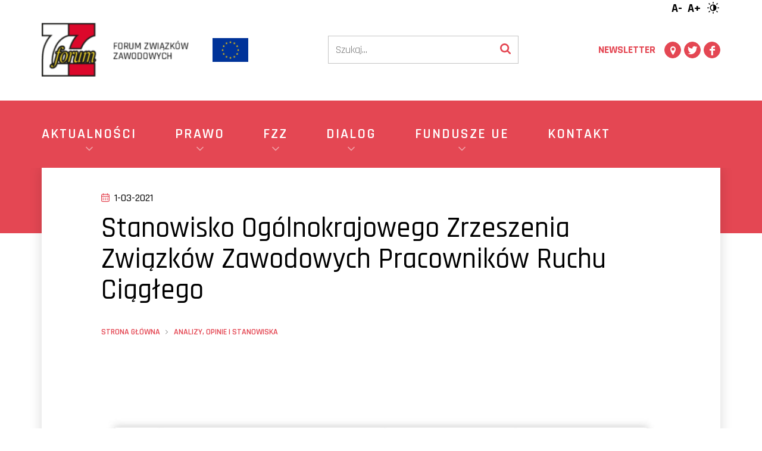

--- FILE ---
content_type: text/html; charset=UTF-8
request_url: http://fzz.org.pl/stanowisko-ogolnokrajowego-zrzeszenia-zwiazkow-zawodowych-pracownikow-ruchu-ciaglego/
body_size: 9332
content:
<!DOCTYPE html>
<html lang="en">
<head>
    <meta charset="utf-8">
    <meta http-equiv="X-UA-Compatible" content="IE=edge">
    <meta name="viewport" content="width=device-width, initial-scale=1">

    
        <link href="https://fonts.googleapis.com/css?family=Rajdhani:300,400,500,600,700&amp;subset=latin-ext" rel="stylesheet">
    <link rel="apple-touch-icon" sizes="180x180" href="/apple-touch-icon.png">
    <link rel="icon" type="image/png" sizes="32x32" href="/favicon-32x32.png">
    <link rel="icon" type="image/png" sizes="16x16" href="/favicon-16x16.png">
    <link rel="icon" type="image/x-icon" href="/favicon.ico">
    <link rel="manifest" href="/site.webmanifest">
    <link rel="mask-icon" href="/safari-pinned-tab.svg" color="#dd3333">
    <meta name="msapplication-TileColor" content="#dd3333">
    <meta name="theme-color" content="#dd3333">
    <!--[if lt IE 9]>
    <script src="https://oss.maxcdn.com/html5shiv/3.7.2/html5shiv.min.js"></script>
    <script src="https://oss.maxcdn.com/respond/1.4.2/respond.min.js"></script>
    <![endif]-->

    <meta name='robots' content='index, follow, max-image-preview:large, max-snippet:-1, max-video-preview:-1' />

	<!-- This site is optimized with the Yoast SEO plugin v26.6 - https://yoast.com/wordpress/plugins/seo/ -->
	<title>Stanowisko Ogólnokrajowego Zrzeszenia Związków Zawodowych Pracowników Ruchu Ciągłego - FZZ | Forum Związków Zawodowych</title>
	<link rel="canonical" href="https://fzz.org.pl/stanowisko-ogolnokrajowego-zrzeszenia-zwiazkow-zawodowych-pracownikow-ruchu-ciaglego/" />
	<meta property="og:locale" content="pl_PL" />
	<meta property="og:type" content="article" />
	<meta property="og:title" content="Stanowisko Ogólnokrajowego Zrzeszenia Związków Zawodowych Pracowników Ruchu Ciągłego - FZZ | Forum Związków Zawodowych" />
	<meta property="og:description" content="   " />
	<meta property="og:url" content="https://fzz.org.pl/stanowisko-ogolnokrajowego-zrzeszenia-zwiazkow-zawodowych-pracownikow-ruchu-ciaglego/" />
	<meta property="og:site_name" content="FZZ | Forum Związków Zawodowych" />
	<meta property="article:published_time" content="2021-03-01T11:30:58+00:00" />
	<meta property="og:image" content="https://fzz.org.pl/wp-content/uploads/2019/01/placeholder.png" />
	<meta property="og:image:width" content="1052" />
	<meta property="og:image:height" content="1052" />
	<meta property="og:image:type" content="image/png" />
	<meta name="author" content="bartek" />
	<meta name="twitter:card" content="summary_large_image" />
	<meta name="twitter:label1" content="Napisane przez" />
	<meta name="twitter:data1" content="bartek" />
	<meta name="twitter:label2" content="Szacowany czas czytania" />
	<meta name="twitter:data2" content="1 minuta" />
	<script type="application/ld+json" class="yoast-schema-graph">{"@context":"https://schema.org","@graph":[{"@type":"WebPage","@id":"https://fzz.org.pl/stanowisko-ogolnokrajowego-zrzeszenia-zwiazkow-zawodowych-pracownikow-ruchu-ciaglego/","url":"https://fzz.org.pl/stanowisko-ogolnokrajowego-zrzeszenia-zwiazkow-zawodowych-pracownikow-ruchu-ciaglego/","name":"Stanowisko Ogólnokrajowego Zrzeszenia Związków Zawodowych Pracowników Ruchu Ciągłego - FZZ | Forum Związków Zawodowych","isPartOf":{"@id":"https://fzz.org.pl/#website"},"primaryImageOfPage":{"@id":"https://fzz.org.pl/stanowisko-ogolnokrajowego-zrzeszenia-zwiazkow-zawodowych-pracownikow-ruchu-ciaglego/#primaryimage"},"image":{"@id":"https://fzz.org.pl/stanowisko-ogolnokrajowego-zrzeszenia-zwiazkow-zawodowych-pracownikow-ruchu-ciaglego/#primaryimage"},"thumbnailUrl":"https://fzz.org.pl/wp-content/uploads/2019/01/placeholder.png","datePublished":"2021-03-01T11:30:58+00:00","author":{"@id":"https://fzz.org.pl/#/schema/person/ab3d65344101be4111ef38e66e326510"},"breadcrumb":{"@id":"https://fzz.org.pl/stanowisko-ogolnokrajowego-zrzeszenia-zwiazkow-zawodowych-pracownikow-ruchu-ciaglego/#breadcrumb"},"inLanguage":"pl-PL","potentialAction":[{"@type":"ReadAction","target":["https://fzz.org.pl/stanowisko-ogolnokrajowego-zrzeszenia-zwiazkow-zawodowych-pracownikow-ruchu-ciaglego/"]}]},{"@type":"ImageObject","inLanguage":"pl-PL","@id":"https://fzz.org.pl/stanowisko-ogolnokrajowego-zrzeszenia-zwiazkow-zawodowych-pracownikow-ruchu-ciaglego/#primaryimage","url":"https://fzz.org.pl/wp-content/uploads/2019/01/placeholder.png","contentUrl":"https://fzz.org.pl/wp-content/uploads/2019/01/placeholder.png","width":1052,"height":1052},{"@type":"BreadcrumbList","@id":"https://fzz.org.pl/stanowisko-ogolnokrajowego-zrzeszenia-zwiazkow-zawodowych-pracownikow-ruchu-ciaglego/#breadcrumb","itemListElement":[{"@type":"ListItem","position":1,"name":"Strona główna","item":"https://fzz.org.pl/"},{"@type":"ListItem","position":2,"name":"Stanowisko Ogólnokrajowego Zrzeszenia Związków Zawodowych Pracowników Ruchu Ciągłego"}]},{"@type":"WebSite","@id":"https://fzz.org.pl/#website","url":"https://fzz.org.pl/","name":"FZZ | Forum Związków Zawodowych","description":"Oficjalna strona Forum Związków Zawodowych","potentialAction":[{"@type":"SearchAction","target":{"@type":"EntryPoint","urlTemplate":"https://fzz.org.pl/?s={search_term_string}"},"query-input":{"@type":"PropertyValueSpecification","valueRequired":true,"valueName":"search_term_string"}}],"inLanguage":"pl-PL"},{"@type":"Person","@id":"https://fzz.org.pl/#/schema/person/ab3d65344101be4111ef38e66e326510","name":"bartek"}]}</script>
	<!-- / Yoast SEO plugin. -->


<link rel='dns-prefetch' href='//ajax.googleapis.com' />
<link rel="alternate" title="oEmbed (JSON)" type="application/json+oembed" href="https://fzz.org.pl/wp-json/oembed/1.0/embed?url=https%3A%2F%2Ffzz.org.pl%2Fstanowisko-ogolnokrajowego-zrzeszenia-zwiazkow-zawodowych-pracownikow-ruchu-ciaglego%2F" />
<link rel="alternate" title="oEmbed (XML)" type="text/xml+oembed" href="https://fzz.org.pl/wp-json/oembed/1.0/embed?url=https%3A%2F%2Ffzz.org.pl%2Fstanowisko-ogolnokrajowego-zrzeszenia-zwiazkow-zawodowych-pracownikow-ruchu-ciaglego%2F&#038;format=xml" />
<style id='wp-img-auto-sizes-contain-inline-css' type='text/css'>
img:is([sizes=auto i],[sizes^="auto," i]){contain-intrinsic-size:3000px 1500px}
/*# sourceURL=wp-img-auto-sizes-contain-inline-css */
</style>
<style id='wp-block-library-inline-css' type='text/css'>
:root{--wp-block-synced-color:#7a00df;--wp-block-synced-color--rgb:122,0,223;--wp-bound-block-color:var(--wp-block-synced-color);--wp-editor-canvas-background:#ddd;--wp-admin-theme-color:#007cba;--wp-admin-theme-color--rgb:0,124,186;--wp-admin-theme-color-darker-10:#006ba1;--wp-admin-theme-color-darker-10--rgb:0,107,160.5;--wp-admin-theme-color-darker-20:#005a87;--wp-admin-theme-color-darker-20--rgb:0,90,135;--wp-admin-border-width-focus:2px}@media (min-resolution:192dpi){:root{--wp-admin-border-width-focus:1.5px}}.wp-element-button{cursor:pointer}:root .has-very-light-gray-background-color{background-color:#eee}:root .has-very-dark-gray-background-color{background-color:#313131}:root .has-very-light-gray-color{color:#eee}:root .has-very-dark-gray-color{color:#313131}:root .has-vivid-green-cyan-to-vivid-cyan-blue-gradient-background{background:linear-gradient(135deg,#00d084,#0693e3)}:root .has-purple-crush-gradient-background{background:linear-gradient(135deg,#34e2e4,#4721fb 50%,#ab1dfe)}:root .has-hazy-dawn-gradient-background{background:linear-gradient(135deg,#faaca8,#dad0ec)}:root .has-subdued-olive-gradient-background{background:linear-gradient(135deg,#fafae1,#67a671)}:root .has-atomic-cream-gradient-background{background:linear-gradient(135deg,#fdd79a,#004a59)}:root .has-nightshade-gradient-background{background:linear-gradient(135deg,#330968,#31cdcf)}:root .has-midnight-gradient-background{background:linear-gradient(135deg,#020381,#2874fc)}:root{--wp--preset--font-size--normal:16px;--wp--preset--font-size--huge:42px}.has-regular-font-size{font-size:1em}.has-larger-font-size{font-size:2.625em}.has-normal-font-size{font-size:var(--wp--preset--font-size--normal)}.has-huge-font-size{font-size:var(--wp--preset--font-size--huge)}.has-text-align-center{text-align:center}.has-text-align-left{text-align:left}.has-text-align-right{text-align:right}.has-fit-text{white-space:nowrap!important}#end-resizable-editor-section{display:none}.aligncenter{clear:both}.items-justified-left{justify-content:flex-start}.items-justified-center{justify-content:center}.items-justified-right{justify-content:flex-end}.items-justified-space-between{justify-content:space-between}.screen-reader-text{border:0;clip-path:inset(50%);height:1px;margin:-1px;overflow:hidden;padding:0;position:absolute;width:1px;word-wrap:normal!important}.screen-reader-text:focus{background-color:#ddd;clip-path:none;color:#444;display:block;font-size:1em;height:auto;left:5px;line-height:normal;padding:15px 23px 14px;text-decoration:none;top:5px;width:auto;z-index:100000}html :where(.has-border-color){border-style:solid}html :where([style*=border-top-color]){border-top-style:solid}html :where([style*=border-right-color]){border-right-style:solid}html :where([style*=border-bottom-color]){border-bottom-style:solid}html :where([style*=border-left-color]){border-left-style:solid}html :where([style*=border-width]){border-style:solid}html :where([style*=border-top-width]){border-top-style:solid}html :where([style*=border-right-width]){border-right-style:solid}html :where([style*=border-bottom-width]){border-bottom-style:solid}html :where([style*=border-left-width]){border-left-style:solid}html :where(img[class*=wp-image-]){height:auto;max-width:100%}:where(figure){margin:0 0 1em}html :where(.is-position-sticky){--wp-admin--admin-bar--position-offset:var(--wp-admin--admin-bar--height,0px)}@media screen and (max-width:600px){html :where(.is-position-sticky){--wp-admin--admin-bar--position-offset:0px}}
/*wp_block_styles_on_demand_placeholder:69811600beaf0*/
/*# sourceURL=wp-block-library-inline-css */
</style>
<style id='classic-theme-styles-inline-css' type='text/css'>
/*! This file is auto-generated */
.wp-block-button__link{color:#fff;background-color:#32373c;border-radius:9999px;box-shadow:none;text-decoration:none;padding:calc(.667em + 2px) calc(1.333em + 2px);font-size:1.125em}.wp-block-file__button{background:#32373c;color:#fff;text-decoration:none}
/*# sourceURL=/wp-includes/css/classic-themes.min.css */
</style>
<link rel='stylesheet' id='wpo_min-header-0-css' href='https://fzz.org.pl/wp-content/cache/wpo-minify/1767350213/assets/wpo-minify-header-dfc82b32.css' type='text/css' media='all' />
<link rel="https://api.w.org/" href="https://fzz.org.pl/wp-json/" /><link rel="alternate" title="JSON" type="application/json" href="https://fzz.org.pl/wp-json/wp/v2/posts/5896" /><link rel='shortlink' href='https://fzz.org.pl/?p=5896' />
<style>
.sl-overlay{background:#ffffff;opacity: 0.7;z-index: 1035;}
.sl-wrapper .sl-navigation button,.sl-wrapper .sl-close,.sl-wrapper .sl-counter{color:#000000;z-index: 10060;}
.sl-wrapper .sl-image{z-index:10000;}
.sl-spinner{border-color:#333333;z-index:1007;}
.sl-wrapper{z-index:1040;}
.sl-wrapper .sl-image .sl-caption{background:rgba(0,0,0,0.8);color:#ffffff;}
</style>
    <meta name="google-site-verification" content="ZjK5N0IEL-TMigZrlrDtZ-w5ywFBNN-tPRDN85FTw8s" />

</head>
    <body id="" class="page page-default single-post ">
    

    <header class="site__header">
      <div class="header-general">
        <div class="wrapper">
          <div class="header-toolbar">
            <ul class="adjust-box">
    <li class="decrease">A-</li>
    <li class="increase">A+</li>
    <li><i class="icon-adjust"></i></li>
</ul>          </div>
          <div class="header-main">
            <div class="logo">
              <a href="https://fzz.org.pl" title="FZZ | Forum Związków Zawodowych">
                <img class="img-responsive" src="https://fzz.org.pl/wp-content/themes/FZZ-2024/img/logo.png" alt="">
              </a>
            </div>
            <div class="logo-ue"><img class="img-responsive" src="https://fzz.org.pl/wp-content/themes/FZZ-2024/img/ue-logo.png" alt="logo UE"></div>
            <div class="header-search">
                <form action="/" method="get">
    <input type="text" name="s" id="search" value="" placeholder="Szukaj..." />
    <button type="submit">
        <svg width="18" height="18" viewBox="0 0 18 18" fill="none" xmlns="http://www.w3.org/2000/svg">
<path d="M12.4615 7.61539C12.4615 6.28125 11.9874 5.14002 11.0391 4.19171C10.0907 3.24339 8.94952 2.76923 7.61539 2.76923C6.28125 2.76923 5.14002 3.24339 4.19171 4.19171C3.24339 5.14002 2.76923 6.28125 2.76923 7.61539C2.76923 8.94952 3.24339 10.0907 4.19171 11.0391C5.14002 11.9874 6.28125 12.4615 7.61539 12.4615C8.94952 12.4615 10.0907 11.9874 11.0391 11.0391C11.9874 10.0907 12.4615 8.94952 12.4615 7.61539ZM18 16.6154C18 16.9904 17.863 17.3149 17.5889 17.5889C17.3149 17.863 16.9904 18 16.6154 18C16.226 18 15.9014 17.863 15.6418 17.5889L11.9315 13.8894C10.6406 14.7837 9.20192 15.2308 7.61539 15.2308C6.58413 15.2308 5.59796 15.0306 4.65685 14.6304C3.71575 14.2302 2.90445 13.6893 2.22296 13.0078C1.54147 12.3263 1.0006 11.515 0.600361 10.5739C0.20012 9.63281 0 8.64664 0 7.61539C0 6.58413 0.20012 5.59796 0.600361 4.65685C1.0006 3.71575 1.54147 2.90445 2.22296 2.22296C2.90445 1.54147 3.71575 1.0006 4.65685 0.600361C5.59796 0.20012 6.58413 0 7.61539 0C8.64664 0 9.63281 0.20012 10.5739 0.600361C11.515 1.0006 12.3263 1.54147 13.0078 2.22296C13.6893 2.90445 14.2302 3.71575 14.6304 4.65685C15.0306 5.59796 15.2308 6.58413 15.2308 7.61539C15.2308 9.20192 14.7837 10.6406 13.8894 11.9315L17.5998 15.6418C17.8666 15.9087 18 16.2332 18 16.6154Z" fill="#CCD5DF"/>
</svg>
    </button>
</form>
            </div>
            <a class="join-us" href="https://fzz.org.pl/newsletter/">
              Newsletter
            </a>
            <ul class="social">
            <li>
            <a target=""                href="https://goo.gl/maps/uLmjdzFSrp5LaFMH9" title="Zobacz na mapie">
                <i class="icon-location"></i>
            </a>
        </li>
            <li>
            <a target=""                href="https://twitter.com/forumzz" title="Twitter">
                <i class="icon-twitter"></i>
            </a>
        </li>
            <li>
            <a target=""                href="https://www.facebook.com/ForumZZ/" title="Facebook">
                <i class="icon-facebook"></i>
            </a>
        </li>
    </ul>
            <button class="menu-toggle">
                <span></span>
                <span></span>
            </button>
          </div>
        </div>
      </div>
      <div class="header-nav">
        <div class="wrapper">
            <nav class="nav">
            
<ul data-level="0">                    <li data-level="0" class="level-0 has-children">
                <a  href="https://fzz.org.pl/kategoria/aktualnosci/">
                <div style="display: none;">5</div>
                    <span class="link-icon">
                                            </span>
                    <span class="link-text">
                        Aktualności
                    </span>
                                        <span class="arrow">
                        <svg  fill="none" height="24" stroke="currentColor" stroke-linecap="round" stroke-linejoin="round" stroke-width="2" viewBox="0 0 24 24" width="24" xmlns="http://www.w3.org/2000/svg"><polyline points="6 9 12 15 18 9"/></svg>
                    </span>
                                    </a>
                                    
<ul data-level="1">                    <li data-level="1" class="level-1 ">
                <a  href="https://fzz.org.pl/kategoria/aktualnosci/kraj/">
                <div style="display: none;">39</div>
                    <span class="link-icon">
                                                <?xml version="1.0" ?><svg viewBox="0 0 320 512" xmlns="http://www.w3.org/2000/svg"><path d="M96 480c-8.188 0-16.38-3.125-22.62-9.375c-12.5-12.5-12.5-32.75 0-45.25L242.8 256L73.38 86.63c-12.5-12.5-12.5-32.75 0-45.25s32.75-12.5 45.25 0l192 192c12.5 12.5 12.5 32.75 0 45.25l-192 192C112.4 476.9 104.2 480 96 480z"/></svg>
                                            </span>
                    <span class="link-text">
                        Kraj
                    </span>
                                    </a>
                            </li>
                                    <li data-level="1" class="level-1 ">
                <a  href="https://fzz.org.pl/kategoria/aktualnosci/forum-w-mediach/">
                <div style="display: none;">11</div>
                    <span class="link-icon">
                                                <?xml version="1.0" ?><svg viewBox="0 0 320 512" xmlns="http://www.w3.org/2000/svg"><path d="M96 480c-8.188 0-16.38-3.125-22.62-9.375c-12.5-12.5-12.5-32.75 0-45.25L242.8 256L73.38 86.63c-12.5-12.5-12.5-32.75 0-45.25s32.75-12.5 45.25 0l192 192c12.5 12.5 12.5 32.75 0 45.25l-192 192C112.4 476.9 104.2 480 96 480z"/></svg>
                                            </span>
                    <span class="link-text">
                        Forum w mediach
                    </span>
                                    </a>
                            </li>
                            <li data-level="1" class="level-1 ">
                <a  href="https://fzz.org.pl/kategoria/aktualnosci/swiat/">
                <div style="display: none;">42</div>
                    <span class="link-icon">
                                                <?xml version="1.0" ?><svg viewBox="0 0 320 512" xmlns="http://www.w3.org/2000/svg"><path d="M96 480c-8.188 0-16.38-3.125-22.62-9.375c-12.5-12.5-12.5-32.75 0-45.25L242.8 256L73.38 86.63c-12.5-12.5-12.5-32.75 0-45.25s32.75-12.5 45.25 0l192 192c12.5 12.5 12.5 32.75 0 45.25l-192 192C112.4 476.9 104.2 480 96 480z"/></svg>
                                            </span>
                    <span class="link-text">
                        Świat
                    </span>
                                    </a>
                            </li>
                            <li data-level="1" class="level-1 ">
                <a  href="https://fzz.org.pl/kategoria/aktualnosci/warto-przeczytac/">
                <div style="display: none;">88</div>
                    <span class="link-icon">
                                                <?xml version="1.0" ?><svg viewBox="0 0 320 512" xmlns="http://www.w3.org/2000/svg"><path d="M96 480c-8.188 0-16.38-3.125-22.62-9.375c-12.5-12.5-12.5-32.75 0-45.25L242.8 256L73.38 86.63c-12.5-12.5-12.5-32.75 0-45.25s32.75-12.5 45.25 0l192 192c12.5 12.5 12.5 32.75 0 45.25l-192 192C112.4 476.9 104.2 480 96 480z"/></svg>
                                            </span>
                    <span class="link-text">
                        Warto przeczytać
                    </span>
                                    </a>
                            </li>
                            <li data-level="1" class="level-1 ">
                <a  href="https://fzz.org.pl/kategoria/blog/">
                <div style="display: none;">13</div>
                    <span class="link-icon">
                                                <?xml version="1.0" ?><svg viewBox="0 0 320 512" xmlns="http://www.w3.org/2000/svg"><path d="M96 480c-8.188 0-16.38-3.125-22.62-9.375c-12.5-12.5-12.5-32.75 0-45.25L242.8 256L73.38 86.63c-12.5-12.5-12.5-32.75 0-45.25s32.75-12.5 45.25 0l192 192c12.5 12.5 12.5 32.75 0 45.25l-192 192C112.4 476.9 104.2 480 96 480z"/></svg>
                                            </span>
                    <span class="link-text">
                        Blog
                    </span>
                                    </a>
                            </li>
        </ul>                            </li>
                            <li data-level="0" class="level-0 has-children">
                <a  href="#">
                <div style="display: none;">3109</div>
                    <span class="link-icon">
                                            </span>
                    <span class="link-text">
                        Prawo
                    </span>
                                        <span class="arrow">
                        <svg  fill="none" height="24" stroke="currentColor" stroke-linecap="round" stroke-linejoin="round" stroke-width="2" viewBox="0 0 24 24" width="24" xmlns="http://www.w3.org/2000/svg"><polyline points="6 9 12 15 18 9"/></svg>
                    </span>
                                    </a>
                                    
<ul data-level="1">                    <li data-level="1" class="level-1 ">
                <a  href="https://fzz.org.pl/prawo/ustawy/">
                <div style="display: none;">3378</div>
                    <span class="link-icon">
                                                <?xml version="1.0" ?><svg viewBox="0 0 320 512" xmlns="http://www.w3.org/2000/svg"><path d="M96 480c-8.188 0-16.38-3.125-22.62-9.375c-12.5-12.5-12.5-32.75 0-45.25L242.8 256L73.38 86.63c-12.5-12.5-12.5-32.75 0-45.25s32.75-12.5 45.25 0l192 192c12.5 12.5 12.5 32.75 0 45.25l-192 192C112.4 476.9 104.2 480 96 480z"/></svg>
                                            </span>
                    <span class="link-text">
                        Ustawy
                    </span>
                                    </a>
                            </li>
                            <li data-level="1" class="level-1 ">
                <a  href="https://fzz.org.pl/prawo/analizy-opinie-i-stanowiska/">
                <div style="display: none;">3438</div>
                    <span class="link-icon">
                                                <?xml version="1.0" ?><svg viewBox="0 0 320 512" xmlns="http://www.w3.org/2000/svg"><path d="M96 480c-8.188 0-16.38-3.125-22.62-9.375c-12.5-12.5-12.5-32.75 0-45.25L242.8 256L73.38 86.63c-12.5-12.5-12.5-32.75 0-45.25s32.75-12.5 45.25 0l192 192c12.5 12.5 12.5 32.75 0 45.25l-192 192C112.4 476.9 104.2 480 96 480z"/></svg>
                                            </span>
                    <span class="link-text">
                        Analizy, opinie i stanowiska
                    </span>
                                    </a>
                            </li>
        </ul>                            </li>
                            <li data-level="0" class="level-0 has-children">
                <a  href="#">
                <div style="display: none;">3572</div>
                    <span class="link-icon">
                                            </span>
                    <span class="link-text">
                        FZZ
                    </span>
                                        <span class="arrow">
                        <svg  fill="none" height="24" stroke="currentColor" stroke-linecap="round" stroke-linejoin="round" stroke-width="2" viewBox="0 0 24 24" width="24" xmlns="http://www.w3.org/2000/svg"><polyline points="6 9 12 15 18 9"/></svg>
                    </span>
                                    </a>
                                    
<ul data-level="1">                    <li data-level="1" class="level-1 ">
                <a  href="https://fzz.org.pl/o-nas/dlaczego-fzz/">
                <div style="display: none;">7939</div>
                    <span class="link-icon">
                                                <?xml version="1.0" ?><svg viewBox="0 0 320 512" xmlns="http://www.w3.org/2000/svg"><path d="M96 480c-8.188 0-16.38-3.125-22.62-9.375c-12.5-12.5-12.5-32.75 0-45.25L242.8 256L73.38 86.63c-12.5-12.5-12.5-32.75 0-45.25s32.75-12.5 45.25 0l192 192c12.5 12.5 12.5 32.75 0 45.25l-192 192C112.4 476.9 104.2 480 96 480z"/></svg>
                                            </span>
                    <span class="link-text">
                        Dlaczego FZZ?
                    </span>
                                    </a>
                            </li>
                            <li data-level="1" class="level-1 ">
                <a  href="https://fzz.org.pl/o-nas/organizacje-czlonkowskie/">
                <div style="display: none;">3623</div>
                    <span class="link-icon">
                                                <?xml version="1.0" ?><svg viewBox="0 0 320 512" xmlns="http://www.w3.org/2000/svg"><path d="M96 480c-8.188 0-16.38-3.125-22.62-9.375c-12.5-12.5-12.5-32.75 0-45.25L242.8 256L73.38 86.63c-12.5-12.5-12.5-32.75 0-45.25s32.75-12.5 45.25 0l192 192c12.5 12.5 12.5 32.75 0 45.25l-192 192C112.4 476.9 104.2 480 96 480z"/></svg>
                                            </span>
                    <span class="link-text">
                        Organizacje ogólnopolskie
                    </span>
                                    </a>
                            </li>
                            <li data-level="1" class="level-1 ">
                <a  href="https://fzz.org.pl/o-nas/organizacje-dzialajace-na-terenie-zarzadow-wojewodzkich-fzz/">
                <div style="display: none;">3782</div>
                    <span class="link-icon">
                                                <?xml version="1.0" ?><svg viewBox="0 0 320 512" xmlns="http://www.w3.org/2000/svg"><path d="M96 480c-8.188 0-16.38-3.125-22.62-9.375c-12.5-12.5-12.5-32.75 0-45.25L242.8 256L73.38 86.63c-12.5-12.5-12.5-32.75 0-45.25s32.75-12.5 45.25 0l192 192c12.5 12.5 12.5 32.75 0 45.25l-192 192C112.4 476.9 104.2 480 96 480z"/></svg>
                                            </span>
                    <span class="link-text">
                        Organizacje działające na terenie Zarządów Wojewódzkich FZZ
                    </span>
                                    </a>
                            </li>
                            <li data-level="1" class="level-1 ">
                <a  href="https://fzz.org.pl/o-nas/prezydium-fzz/">
                <div style="display: none;">3575</div>
                    <span class="link-icon">
                                                <?xml version="1.0" ?><svg viewBox="0 0 320 512" xmlns="http://www.w3.org/2000/svg"><path d="M96 480c-8.188 0-16.38-3.125-22.62-9.375c-12.5-12.5-12.5-32.75 0-45.25L242.8 256L73.38 86.63c-12.5-12.5-12.5-32.75 0-45.25s32.75-12.5 45.25 0l192 192c12.5 12.5 12.5 32.75 0 45.25l-192 192C112.4 476.9 104.2 480 96 480z"/></svg>
                                            </span>
                    <span class="link-text">
                        Prezydium FZZ
                    </span>
                                    </a>
                            </li>
                            <li data-level="1" class="level-1 ">
                <a  href="https://fzz.org.pl/o-nas/krajowa-komisja-rewizyjna-fzz/">
                <div style="display: none;">7942</div>
                    <span class="link-icon">
                                                <?xml version="1.0" ?><svg viewBox="0 0 320 512" xmlns="http://www.w3.org/2000/svg"><path d="M96 480c-8.188 0-16.38-3.125-22.62-9.375c-12.5-12.5-12.5-32.75 0-45.25L242.8 256L73.38 86.63c-12.5-12.5-12.5-32.75 0-45.25s32.75-12.5 45.25 0l192 192c12.5 12.5 12.5 32.75 0 45.25l-192 192C112.4 476.9 104.2 480 96 480z"/></svg>
                                            </span>
                    <span class="link-text">
                        Krajowa Komisja Rewizyjna FZZ
                    </span>
                                    </a>
                            </li>
                            <li data-level="1" class="level-1 ">
                <a  href="https://fzz.org.pl/o-nas/zarzad-glowny-fzz/">
                <div style="display: none;">3589</div>
                    <span class="link-icon">
                                                <?xml version="1.0" ?><svg viewBox="0 0 320 512" xmlns="http://www.w3.org/2000/svg"><path d="M96 480c-8.188 0-16.38-3.125-22.62-9.375c-12.5-12.5-12.5-32.75 0-45.25L242.8 256L73.38 86.63c-12.5-12.5-12.5-32.75 0-45.25s32.75-12.5 45.25 0l192 192c12.5 12.5 12.5 32.75 0 45.25l-192 192C112.4 476.9 104.2 480 96 480z"/></svg>
                                            </span>
                    <span class="link-text">
                        Zarząd Główny FZZ
                    </span>
                                    </a>
                            </li>
                            <li data-level="1" class="level-1 ">
                <a  href="https://fzz.org.pl/o-nas/zarzady-wojewodzkie-fzz/">
                <div style="display: none;">10579</div>
                    <span class="link-icon">
                                                <?xml version="1.0" ?><svg viewBox="0 0 320 512" xmlns="http://www.w3.org/2000/svg"><path d="M96 480c-8.188 0-16.38-3.125-22.62-9.375c-12.5-12.5-12.5-32.75 0-45.25L242.8 256L73.38 86.63c-12.5-12.5-12.5-32.75 0-45.25s32.75-12.5 45.25 0l192 192c12.5 12.5 12.5 32.75 0 45.25l-192 192C112.4 476.9 104.2 480 96 480z"/></svg>
                                            </span>
                    <span class="link-text">
                        Zarządy wojewódzkie FZZ
                    </span>
                                    </a>
                            </li>
                            <li data-level="1" class="level-1 ">
                <a  href="https://fzz.org.pl/kategoria/strefa-forumowicza/">
                <div style="display: none;">89</div>
                    <span class="link-icon">
                                                <?xml version="1.0" ?><svg viewBox="0 0 320 512" xmlns="http://www.w3.org/2000/svg"><path d="M96 480c-8.188 0-16.38-3.125-22.62-9.375c-12.5-12.5-12.5-32.75 0-45.25L242.8 256L73.38 86.63c-12.5-12.5-12.5-32.75 0-45.25s32.75-12.5 45.25 0l192 192c12.5 12.5 12.5 32.75 0 45.25l-192 192C112.4 476.9 104.2 480 96 480z"/></svg>
                                            </span>
                    <span class="link-text">
                        Strefa Forumowicza
                    </span>
                                    </a>
                            </li>
                            <li data-level="1" class="level-1 ">
                <a  href="https://fzz.org.pl/o-nas/statut/">
                <div style="display: none;">3387</div>
                    <span class="link-icon">
                                                <?xml version="1.0" ?><svg viewBox="0 0 320 512" xmlns="http://www.w3.org/2000/svg"><path d="M96 480c-8.188 0-16.38-3.125-22.62-9.375c-12.5-12.5-12.5-32.75 0-45.25L242.8 256L73.38 86.63c-12.5-12.5-12.5-32.75 0-45.25s32.75-12.5 45.25 0l192 192c12.5 12.5 12.5 32.75 0 45.25l-192 192C112.4 476.9 104.2 480 96 480z"/></svg>
                                            </span>
                    <span class="link-text">
                        Statut FZZ
                    </span>
                                    </a>
                            </li>
        </ul>                            </li>
                            <li data-level="0" class="level-0 has-children">
                <a  href="#">
                <div style="display: none;">3095</div>
                    <span class="link-icon">
                                            </span>
                    <span class="link-text">
                        Dialog
                    </span>
                                        <span class="arrow">
                        <svg  fill="none" height="24" stroke="currentColor" stroke-linecap="round" stroke-linejoin="round" stroke-width="2" viewBox="0 0 24 24" width="24" xmlns="http://www.w3.org/2000/svg"><polyline points="6 9 12 15 18 9"/></svg>
                    </span>
                                    </a>
                                    
<ul data-level="1">                    <li data-level="1" class="level-1 ">
                <a  href="https://fzz.org.pl/dialog/mapa-interesariuszy/">
                <div style="display: none;">7923</div>
                    <span class="link-icon">
                                                <?xml version="1.0" ?><svg viewBox="0 0 320 512" xmlns="http://www.w3.org/2000/svg"><path d="M96 480c-8.188 0-16.38-3.125-22.62-9.375c-12.5-12.5-12.5-32.75 0-45.25L242.8 256L73.38 86.63c-12.5-12.5-12.5-32.75 0-45.25s32.75-12.5 45.25 0l192 192c12.5 12.5 12.5 32.75 0 45.25l-192 192C112.4 476.9 104.2 480 96 480z"/></svg>
                                            </span>
                    <span class="link-text">
                        Mapa interesariuszy
                    </span>
                                    </a>
                            </li>
                            <li data-level="1" class="level-1 ">
                <a  href="https://fzz.org.pl/dialog/mapa-aktywnosci/">
                <div style="display: none;">7951</div>
                    <span class="link-icon">
                                                <?xml version="1.0" ?><svg viewBox="0 0 320 512" xmlns="http://www.w3.org/2000/svg"><path d="M96 480c-8.188 0-16.38-3.125-22.62-9.375c-12.5-12.5-12.5-32.75 0-45.25L242.8 256L73.38 86.63c-12.5-12.5-12.5-32.75 0-45.25s32.75-12.5 45.25 0l192 192c12.5 12.5 12.5 32.75 0 45.25l-192 192C112.4 476.9 104.2 480 96 480z"/></svg>
                                            </span>
                    <span class="link-text">
                        Mapa aktywności
                    </span>
                                    </a>
                            </li>
                            <li data-level="1" class="level-1 ">
                <a  href="https://fzz.org.pl/dialog/czlonkowie-rady-dialogu-spolecznego/">
                <div style="display: none;">3236</div>
                    <span class="link-icon">
                                                <?xml version="1.0" ?><svg viewBox="0 0 320 512" xmlns="http://www.w3.org/2000/svg"><path d="M96 480c-8.188 0-16.38-3.125-22.62-9.375c-12.5-12.5-12.5-32.75 0-45.25L242.8 256L73.38 86.63c-12.5-12.5-12.5-32.75 0-45.25s32.75-12.5 45.25 0l192 192c12.5 12.5 12.5 32.75 0 45.25l-192 192C112.4 476.9 104.2 480 96 480z"/></svg>
                                            </span>
                    <span class="link-text">
                        Członkowie Rady Dialogu Społecznego
                    </span>
                                    </a>
                            </li>
                            <li data-level="1" class="level-1 ">
                <a  href="https://fzz.org.pl/dialog/wojewodzkie-rady-dialogu-spolecznego/">
                <div style="display: none;">3253</div>
                    <span class="link-icon">
                                                <?xml version="1.0" ?><svg viewBox="0 0 320 512" xmlns="http://www.w3.org/2000/svg"><path d="M96 480c-8.188 0-16.38-3.125-22.62-9.375c-12.5-12.5-12.5-32.75 0-45.25L242.8 256L73.38 86.63c-12.5-12.5-12.5-32.75 0-45.25s32.75-12.5 45.25 0l192 192c12.5 12.5 12.5 32.75 0 45.25l-192 192C112.4 476.9 104.2 480 96 480z"/></svg>
                                            </span>
                    <span class="link-text">
                        Wojewódzkie Rady Dialogu Społecznego
                    </span>
                                    </a>
                            </li>
                            <li data-level="1" class="level-1 ">
                <a  href="https://fzz.org.pl/dialog/wojewodzkie-rady-rynku-pracy/">
                <div style="display: none;">3330</div>
                    <span class="link-icon">
                                                <?xml version="1.0" ?><svg viewBox="0 0 320 512" xmlns="http://www.w3.org/2000/svg"><path d="M96 480c-8.188 0-16.38-3.125-22.62-9.375c-12.5-12.5-12.5-32.75 0-45.25L242.8 256L73.38 86.63c-12.5-12.5-12.5-32.75 0-45.25s32.75-12.5 45.25 0l192 192c12.5 12.5 12.5 32.75 0 45.25l-192 192C112.4 476.9 104.2 480 96 480z"/></svg>
                                            </span>
                    <span class="link-text">
                        Wojewódzkie Rady Rynku Pracy
                    </span>
                                    </a>
                            </li>
                            <li data-level="1" class="level-1 ">
                <a  href="https://fzz.org.pl/dialog/trojstronne-zespoly-branzowe-rds/">
                <div style="display: none;">3250</div>
                    <span class="link-icon">
                                                <?xml version="1.0" ?><svg viewBox="0 0 320 512" xmlns="http://www.w3.org/2000/svg"><path d="M96 480c-8.188 0-16.38-3.125-22.62-9.375c-12.5-12.5-12.5-32.75 0-45.25L242.8 256L73.38 86.63c-12.5-12.5-12.5-32.75 0-45.25s32.75-12.5 45.25 0l192 192c12.5 12.5 12.5 32.75 0 45.25l-192 192C112.4 476.9 104.2 480 96 480z"/></svg>
                                            </span>
                    <span class="link-text">
                        Trójstronne Zespoły Branżowe
                    </span>
                                    </a>
                            </li>
                            <li data-level="1" class="level-1 ">
                <a  href="https://fzz.org.pl/dialog/ekes/">
                <div style="display: none;">10442</div>
                    <span class="link-icon">
                                                <?xml version="1.0" ?><svg viewBox="0 0 320 512" xmlns="http://www.w3.org/2000/svg"><path d="M96 480c-8.188 0-16.38-3.125-22.62-9.375c-12.5-12.5-12.5-32.75 0-45.25L242.8 256L73.38 86.63c-12.5-12.5-12.5-32.75 0-45.25s32.75-12.5 45.25 0l192 192c12.5 12.5 12.5 32.75 0 45.25l-192 192C112.4 476.9 104.2 480 96 480z"/></svg>
                                            </span>
                    <span class="link-text">
                        EKES
                    </span>
                                    </a>
                            </li>
        </ul>                            </li>
                            <li data-level="0" class="level-0 has-children">
                <a  href="#">
                <div style="display: none;">12446</div>
                    <span class="link-icon">
                                            </span>
                    <span class="link-text">
                        Fundusze UE
                    </span>
                                        <span class="arrow">
                        <svg  fill="none" height="24" stroke="currentColor" stroke-linecap="round" stroke-linejoin="round" stroke-width="2" viewBox="0 0 24 24" width="24" xmlns="http://www.w3.org/2000/svg"><polyline points="6 9 12 15 18 9"/></svg>
                    </span>
                                    </a>
                                    
<ul data-level="1">                    <li data-level="1" class="level-1 ">
                <a  href="https://fzz.org.pl/kategoria/fundusze/bezpieczny-pracownik-pracowniczka-pracodawca-projekt-na-rzecz-rozwoju-standardow-i-kompetencji-zwiazanych-z-bezpieczenstwem-i-higiena-pracy/">
                <div style="display: none;">699</div>
                    <span class="link-icon">
                                                <?xml version="1.0" ?><svg viewBox="0 0 320 512" xmlns="http://www.w3.org/2000/svg"><path d="M96 480c-8.188 0-16.38-3.125-22.62-9.375c-12.5-12.5-12.5-32.75 0-45.25L242.8 256L73.38 86.63c-12.5-12.5-12.5-32.75 0-45.25s32.75-12.5 45.25 0l192 192c12.5 12.5 12.5 32.75 0 45.25l-192 192C112.4 476.9 104.2 480 96 480z"/></svg>
                                            </span>
                    <span class="link-text">
                        Bezpieczny pracownik, pracowniczka, pracodawca. Projekt na rzecz rozwoju standardów i kompetencji związanych z bezpieczeństwem i higieną pracy
                    </span>
                                    </a>
                            </li>
                            <li data-level="1" class="level-1 ">
                <a  href="https://fzz.org.pl/kategoria/fundusze/strategia-mkw-monitorowanie-prawa-i-polityk-publicznych-komunikacja-i-wplyw-na-relacje-z-kluczowymi-interesariuszami-w-ramach-prac-w-gremiach-dialogu-spolecznego/">
                <div style="display: none;">697</div>
                    <span class="link-icon">
                                                <?xml version="1.0" ?><svg viewBox="0 0 320 512" xmlns="http://www.w3.org/2000/svg"><path d="M96 480c-8.188 0-16.38-3.125-22.62-9.375c-12.5-12.5-12.5-32.75 0-45.25L242.8 256L73.38 86.63c-12.5-12.5-12.5-32.75 0-45.25s32.75-12.5 45.25 0l192 192c12.5 12.5 12.5 32.75 0 45.25l-192 192C112.4 476.9 104.2 480 96 480z"/></svg>
                                            </span>
                    <span class="link-text">
                        Strategia MKW. Monitorowanie prawa i polityk publicznych. Komunikacja i wpływ na relacje z kluczowymi interesariuszami w ramach prac w gremiach dialogu społecznego
                    </span>
                                    </a>
                            </li>
                            <li data-level="1" class="level-1 ">
                <a  href="https://fzz.org.pl/kategoria/fundusze/wzmocnienie-potencjalu-liderow-forum-zwiazkow-zawodowych-w-zakresie-polityk-publicznych-stanowienia-i-monitorowania-prawa-oraz-udzialu-w-gremiach-dialogu-spolecznego/">
                <div style="display: none;">698</div>
                    <span class="link-icon">
                                                <?xml version="1.0" ?><svg viewBox="0 0 320 512" xmlns="http://www.w3.org/2000/svg"><path d="M96 480c-8.188 0-16.38-3.125-22.62-9.375c-12.5-12.5-12.5-32.75 0-45.25L242.8 256L73.38 86.63c-12.5-12.5-12.5-32.75 0-45.25s32.75-12.5 45.25 0l192 192c12.5 12.5 12.5 32.75 0 45.25l-192 192C112.4 476.9 104.2 480 96 480z"/></svg>
                                            </span>
                    <span class="link-text">
                        Wzmocnienie potencjału liderów Forum Związków Zawodowych w zakresie polityk publicznych, stanowienia i monitorowania prawa oraz udziału w gremiach dialogu społecznego
                    </span>
                                    </a>
                            </li>
        </ul>                            </li>
                            <li data-level="0" class="level-0 ">
                <a  href="https://fzz.org.pl/kontakt/">
                <div style="display: none;">142</div>
                    <span class="link-icon">
                                            </span>
                    <span class="link-text">
                        Kontakt
                    </span>
                                    </a>
                            </li>
        </ul>            </nav>
            <a class="join-us btn" href="https://fzz.org.pl/newsletter/">
                Newsletter
              </a>
            <div class="header-search">
                <form action="/" method="get">
    <input type="text" name="s" id="search" value="" placeholder="Szukaj..." />
    <button type="submit">
        <svg width="18" height="18" viewBox="0 0 18 18" fill="none" xmlns="http://www.w3.org/2000/svg">
<path d="M12.4615 7.61539C12.4615 6.28125 11.9874 5.14002 11.0391 4.19171C10.0907 3.24339 8.94952 2.76923 7.61539 2.76923C6.28125 2.76923 5.14002 3.24339 4.19171 4.19171C3.24339 5.14002 2.76923 6.28125 2.76923 7.61539C2.76923 8.94952 3.24339 10.0907 4.19171 11.0391C5.14002 11.9874 6.28125 12.4615 7.61539 12.4615C8.94952 12.4615 10.0907 11.9874 11.0391 11.0391C11.9874 10.0907 12.4615 8.94952 12.4615 7.61539ZM18 16.6154C18 16.9904 17.863 17.3149 17.5889 17.5889C17.3149 17.863 16.9904 18 16.6154 18C16.226 18 15.9014 17.863 15.6418 17.5889L11.9315 13.8894C10.6406 14.7837 9.20192 15.2308 7.61539 15.2308C6.58413 15.2308 5.59796 15.0306 4.65685 14.6304C3.71575 14.2302 2.90445 13.6893 2.22296 13.0078C1.54147 12.3263 1.0006 11.515 0.600361 10.5739C0.20012 9.63281 0 8.64664 0 7.61539C0 6.58413 0.20012 5.59796 0.600361 4.65685C1.0006 3.71575 1.54147 2.90445 2.22296 2.22296C2.90445 1.54147 3.71575 1.0006 4.65685 0.600361C5.59796 0.20012 6.58413 0 7.61539 0C8.64664 0 9.63281 0.20012 10.5739 0.600361C11.515 1.0006 12.3263 1.54147 13.0078 2.22296C13.6893 2.90445 14.2302 3.71575 14.6304 4.65685C15.0306 5.59796 15.2308 6.58413 15.2308 7.61539C15.2308 9.20192 14.7837 10.6406 13.8894 11.9315L17.5998 15.6418C17.8666 15.9087 18 16.2332 18 16.6154Z" fill="#CCD5DF"/>
</svg>
    </button>
</form>
            </div>
            <ul class="social">
            <li>
            <a target=""                href="https://goo.gl/maps/uLmjdzFSrp5LaFMH9" title="Zobacz na mapie">
                <i class="icon-location"></i>
            </a>
        </li>
            <li>
            <a target=""                href="https://twitter.com/forumzz" title="Twitter">
                <i class="icon-twitter"></i>
            </a>
        </li>
            <li>
            <a target=""                href="https://www.facebook.com/ForumZZ/" title="Facebook">
                <i class="icon-facebook"></i>
            </a>
        </li>
    </ul>
        </div>
      </div>
    </header>

    <div class="page-main">
    <div class="wrapper">
        <article class="page__wrap">
                            <header class="page__heading">
        <div class="post__date">
            <svg xmlns="http://www.w3.org/2000/svg" height="24" viewBox="0 0 24 24" width="24"><g><rect style="fill:none;stroke:#000;stroke-linecap:round;stroke-linejoin:round;stroke-width:2px;" height="20" rx="3" ry="3" width="22" x="1" y="3"/><line style="fill:none;stroke:#000;stroke-linecap:round;stroke-linejoin:round;stroke-width:2px;" x1="1" x2="23" y1="9" y2="9"/><line style="fill:none;stroke:#000;stroke-linecap:round;stroke-linejoin:round;stroke-width:2px;" x1="6" x2="6" y1="5" y2="1"/><line style="fill:none;stroke:#000;stroke-linecap:round;stroke-linejoin:round;stroke-width:2px;" x1="18" x2="18" y1="5" y2="1"/><line style="fill:none;stroke:#000;stroke-linecap:round;stroke-linejoin:round;stroke-width:2px;" x1="5" x2="7" y1="14" y2="14"/><line style="fill:none;stroke:#000;stroke-linecap:round;stroke-linejoin:round;stroke-width:2px;" x1="11" x2="13" y1="14" y2="14"/><line style="fill:none;stroke:#000;stroke-linecap:round;stroke-linejoin:round;stroke-width:2px;" x1="17" x2="19" y1="14" y2="14"/><line style="fill:none;stroke:#000;stroke-linecap:round;stroke-linejoin:round;stroke-width:2px;" x1="5" x2="7" y1="18" y2="18"/><line style="fill:none;stroke:#000;stroke-linecap:round;stroke-linejoin:round;stroke-width:2px;" x1="11" x2="13" y1="18" y2="18"/><line style="fill:none;stroke:#000;stroke-linecap:round;stroke-linejoin:round;stroke-width:2px;" x1="17" x2="19" y1="18" y2="18"/></g></svg>
            <span>
                1-03-2021
            </span>
        </div>
        <h1 class="page__title">
            Stanowisko Ogólnokrajowego Zrzeszenia Związków Zawodowych Pracowników Ruchu Ciągłego
        </h1>
        <div class="breadcrumbs">
    <ul>
        <li>
            <a href="https://fzz.org.pl">Strona główna</a> <span class="separator"><?xml version="1.0" ?><svg viewBox="0 0 320 512" xmlns="http://www.w3.org/2000/svg"><path d="M96 480c-8.188 0-16.38-3.125-22.62-9.375c-12.5-12.5-12.5-32.75 0-45.25L242.8 256L73.38 86.63c-12.5-12.5-12.5-32.75 0-45.25s32.75-12.5 45.25 0l192 192c12.5 12.5 12.5 32.75 0 45.25l-192 192C112.4 476.9 104.2 480 96 480z"/></svg></span>
        </li>
                    <li>
                <a href="https://fzz.org.pl/kategoria/opinie-prawne/">Analizy, opinie i stanowiska</a> <span class="separator"><?xml version="1.0" ?><svg viewBox="0 0 320 512" xmlns="http://www.w3.org/2000/svg"><path d="M96 480c-8.188 0-16.38-3.125-22.62-9.375c-12.5-12.5-12.5-32.75 0-45.25L242.8 256L73.38 86.63c-12.5-12.5-12.5-32.75 0-45.25s32.75-12.5 45.25 0l192 192c12.5 12.5 12.5 32.75 0 45.25l-192 192C112.4 476.9 104.2 480 96 480z"/></svg></span>
            </li>
                    </ul>
</div>
    </header>
            <div class="page__content">
                    
    <div class="post__intro">
        
    </div>
        <div class="post__content">
        
<p> </p>
<p><img fetchpriority="high" decoding="async" class="aligncenter size-full wp-image-5898" src="https://fzz.org.pl/wp-content/uploads/2021/03/skan__2021-03-01_11-02-01-512_0001-1.jpg" alt="" width="1140" height="1625" srcset="https://fzz.org.pl/wp-content/uploads/2021/03/skan__2021-03-01_11-02-01-512_0001-1.jpg 1140w, https://fzz.org.pl/wp-content/uploads/2021/03/skan__2021-03-01_11-02-01-512_0001-1-210x300.jpg 210w, https://fzz.org.pl/wp-content/uploads/2021/03/skan__2021-03-01_11-02-01-512_0001-1-768x1095.jpg 768w, https://fzz.org.pl/wp-content/uploads/2021/03/skan__2021-03-01_11-02-01-512_0001-1-718x1024.jpg 718w" sizes="(max-width: 1140px) 100vw, 1140px" /><img decoding="async" class="aligncenter size-full wp-image-5897" src="https://fzz.org.pl/wp-content/uploads/2021/03/skan__2021-03-01_11-02-01-512_0001-2.jpg" alt="" width="1140" height="1541" srcset="https://fzz.org.pl/wp-content/uploads/2021/03/skan__2021-03-01_11-02-01-512_0001-2.jpg 1140w, https://fzz.org.pl/wp-content/uploads/2021/03/skan__2021-03-01_11-02-01-512_0001-2-222x300.jpg 222w, https://fzz.org.pl/wp-content/uploads/2021/03/skan__2021-03-01_11-02-01-512_0001-2-768x1038.jpg 768w, https://fzz.org.pl/wp-content/uploads/2021/03/skan__2021-03-01_11-02-01-512_0001-2-758x1024.jpg 758w" sizes="(max-width: 1140px) 100vw, 1140px" /> </p>

            </div>
        
    <div class="post__share">
        <ul class="social">
            <li class="social__item">
                <a                     href="https://twitter.com/home?status=https%3A%2F%2Ffzz.org.pl%2Fstanowisko-ogolnokrajowego-zrzeszenia-zwiazkow-zawodowych-pracownikow-ruchu-ciaglego%2F" title="">
                    <i class="icon-twitter"></i>
                </a>
            </li>
            <li class="social__item">
                <a                     href="https://www.facebook.com/sharer/sharer.php?u=https%3A%2F%2Ffzz.org.pl%2Fstanowisko-ogolnokrajowego-zrzeszenia-zwiazkow-zawodowych-pracownikow-ruchu-ciaglego%2F" title="">
                    <i class="icon-facebook"></i>
                </a>
            </li>
            <li class="social__item">
                <a                     href="https://plus.google.com/share?url=https%3A%2F%2Ffzz.org.pl%2Fstanowisko-ogolnokrajowego-zrzeszenia-zwiazkow-zawodowych-pracownikow-ruchu-ciaglego%2F" title="">
                    <i class="icon-googleplus"></i>
                </a>
            </li>
        </ul>
        <div class="post__share-label">
            Podziel się tym wpisem
        </div>
    </div>
            </div>
        </article>
    </div>
</div>
    <footer class="site__footer">
        <div class="wrapper">
            <div class="footer__wrap">
                <div class="footer__logo">
                    <a href="https://fzz.org.pl" title="FZZ | Forum Związków Zawodowych">
                        <img class="img-responsive" src="https://fzz.org.pl/wp-content/themes/FZZ-2024/img/fzz.svg" alt="">
                    </a>
                </div>
                <div class="footer__contact">
                    <p>Forum Związków Zawodowych<br />
tel: +48 22 628 73 75<br />
Jana III Sobieskiego 102A<br />
Lokal U7<br />
00-764 Warszawa</p>

                </div>
                <div class="footer__secondary">

                    <div class="footer__navbar">
                        <ul>
                                                                                    <li>
                                    <a href="http://archiwum2.fzz.org.pl/" target="" title=""
                                    >
                                    Archiwum
                                </a>
                            </li>
                                                        <li>
                                    <a href="https://fzz.org.pl/kontakt/" target="" title=""
                                    >
                                    Kontakt z nami
                                </a>
                            </li>
                                                        <li>
                                    <a href="https://fzz.org.pl/rodo-obowiazek-informacyjny/" target="" title=""
                                    >
                                    RODO obowiązek informacyjny
                                </a>
                            </li>
                                                    </ul>
                    </div>
                    <div class="copyright">
                        Wszelkie prawa zastrzeżone FZZ.org.pl
                    </div>
                </div>
            </div>
            <div class="ue" style="text-align: center; font-size: 14px; width: 636px; max-width: 100%; margin: 40px auto 0;">
              Sfinansowano ze środków projektu Europejskiej Konfederacji Związków Zawodowych  (ETUC 2021-11) pt. „Związki Zawodowe na rzecz Sprawiedliwej Odbudowy: wzmocnienie roli związków zawodowych w łagodzeniu skutków kryzysu spowodowanego przez COVID-19. Budowanie Cyfrowych Zawodowych Ruchów Związkowych.
            </div>
        </div>
    </footer>
    <div class="wrapper" id="calc-wrapper"></div>
<script type="speculationrules">
{"prefetch":[{"source":"document","where":{"and":[{"href_matches":"/*"},{"not":{"href_matches":["/wp-*.php","/wp-admin/*","/wp-content/uploads/*","/wp-content/*","/wp-content/plugins/*","/wp-content/themes/FZZ-2024/*","/*\\?(.+)"]}},{"not":{"selector_matches":"a[rel~=\"nofollow\"]"}},{"not":{"selector_matches":".no-prefetch, .no-prefetch a"}}]},"eagerness":"conservative"}]}
</script>
<script type="text/javascript" src="https://fzz.org.pl/wp-content/cache/wpo-minify/1767350213/assets/wpo-minify-footer-f8260b17.js" id="wpo_min-footer-0-js"></script>
<script type="text/javascript" id="wpo_min-footer-0-js-after">
/* <![CDATA[ */
wp.i18n.setLocaleData( { 'text direction\u0004ltr': [ 'ltr' ] } );

//# sourceURL=wpo_min-footer-0-js-after
/* ]]> */
</script>
<script type="text/javascript" id="wpo_min-footer-1-js-before">
/* <![CDATA[ */
var wpcf7 = {
    "api": {
        "root": "https:\/\/fzz.org.pl\/wp-json\/",
        "namespace": "contact-form-7\/v1"
    },
    "cached": 1
};

//# sourceURL=wpo_min-footer-1-js-before
/* ]]> */
</script>
<script type="text/javascript" src="https://fzz.org.pl/wp-content/cache/wpo-minify/1767350213/assets/wpo-minify-footer-298e0532.js" id="wpo_min-footer-1-js"></script>
<script type="text/javascript" src="https://ajax.googleapis.com/ajax/libs/jquery/1.12.2/jquery.min.js" id="jquery-js"></script>
<script type="text/javascript" id="wpo_min-footer-3-js-extra">
/* <![CDATA[ */
var spuvar = {"is_admin":"","disable_style":"","ajax_mode":"","ajax_url":"https://fzz.org.pl/wp-admin/admin-ajax.php","ajax_mode_url":"https://fzz.org.pl/?spu_action=spu_load","pid":"5896","is_front_page":"","is_category":"","site_url":"https://fzz.org.pl","is_archive":"","is_search":"","is_preview":"","seconds_confirmation_close":"5"};
var spuvar_social = [];
var php_vars = {"ar_sl_sourceAttr":"href","ar_sl_overlay":"1","ar_sl_spinner":"1","ar_sl_nav":"1","ar_sl_navtextPrev":"\u2039","ar_sl_navtextNext":"\u203a","ar_sl_caption":"1","ar_sl_captionSelector":"img","ar_sl_captionType":"attr","ar_sl_captionData":"title","ar_sl_captionPosition":"bottom","ar_sl_captionDelay":"0","ar_sl_captionClass":"","ar_sl_captionHTML":"1","ar_sl_close":"1","ar_sl_closeText":"\u00d7","ar_sl_swipeClose":"1","ar_sl_showCounter":"1","ar_sl_fileExt":"png|jpg|jpeg|gif|webp","ar_sl_animationSpeed":"250","ar_sl_animationSlide":"1","ar_sl_preloading":"1","ar_sl_enableKeyboard":"1","ar_sl_loop":"1","ar_sl_rel":"false","ar_sl_docClose":"1","ar_sl_swipeTolerance":"50","ar_sl_className":"simple-lightbox","ar_sl_widthRatio":"0.8","ar_sl_heightRatio":"0.9","ar_sl_scaleImageToRatio":"0","ar_sl_disableRightClick":"0","ar_sl_disableScroll":"1","ar_sl_alertError":"1","ar_sl_alertErrorMessage":"Image not found, next image will be loaded","ar_sl_additionalHtml":"","ar_sl_history":"1","ar_sl_throttleInterval":"0","ar_sl_doubleTapZoom":"2","ar_sl_maxZoom":"10","ar_sl_htmlClass":"has-lightbox","ar_sl_rtl":"0","ar_sl_fixedClass":"sl-fixed","ar_sl_fadeSpeed":"300","ar_sl_uniqueImages":"1","ar_sl_focus":"1","ar_sl_scrollZoom":"1","ar_sl_scrollZoomFactor":"0.5","ar_sl_useLegacy":"0","ar_sl_additionalSelectors":"","ar_sl_overlayColor":"#ffffff","ar_sl_overlayOpacity":"0.7","ar_sl_btnColor":"#000000","ar_sl_loaderColor":"#333333","ar_sl_captionColor":"#000000","ar_sl_captionFontColor":"#ffffff","ar_sl_captionOpacity":"0.8","ar_sl_zindex":"1000"};
//# sourceURL=wpo_min-footer-3-js-extra
/* ]]> */
</script>
<script type="text/javascript" src="https://fzz.org.pl/wp-content/cache/wpo-minify/1767350213/assets/wpo-minify-footer-84621ae2.js" id="wpo_min-footer-3-js"></script>

<!--<style>
body{
filter: grayscale(100%);
}
</style>-->
<style>
ul:not(:has(li)){
  display: none;
}
</style>
</body>
</html>


--- FILE ---
content_type: text/css
request_url: https://fzz.org.pl/wp-content/cache/wpo-minify/1767350213/assets/wpo-minify-header-dfc82b32.css
body_size: 16819
content:
.wpcf7 .screen-reader-response {
	position: absolute;
	overflow: hidden;
	clip: rect(1px, 1px, 1px, 1px);
	clip-path: inset(50%);
	height: 1px;
	width: 1px;
	margin: -1px;
	padding: 0;
	border: 0;
	word-wrap: normal !important;
}

.wpcf7 .hidden-fields-container {
	display: none;
}

.wpcf7 form .wpcf7-response-output {
	margin: 2em 0.5em 1em;
	padding: 0.2em 1em;
	border: 2px solid #00a0d2; /* Blue */
}

.wpcf7 form.init .wpcf7-response-output,
.wpcf7 form.resetting .wpcf7-response-output,
.wpcf7 form.submitting .wpcf7-response-output {
	display: none;
}

.wpcf7 form.sent .wpcf7-response-output {
	border-color: #46b450; /* Green */
}

.wpcf7 form.failed .wpcf7-response-output,
.wpcf7 form.aborted .wpcf7-response-output {
	border-color: #dc3232; /* Red */
}

.wpcf7 form.spam .wpcf7-response-output {
	border-color: #f56e28; /* Orange */
}

.wpcf7 form.invalid .wpcf7-response-output,
.wpcf7 form.unaccepted .wpcf7-response-output,
.wpcf7 form.payment-required .wpcf7-response-output {
	border-color: #ffb900; /* Yellow */
}

.wpcf7-form-control-wrap {
	position: relative;
}

.wpcf7-not-valid-tip {
	color: #dc3232; /* Red */
	font-size: 1em;
	font-weight: normal;
	display: block;
}

.use-floating-validation-tip .wpcf7-not-valid-tip {
	position: relative;
	top: -2ex;
	left: 1em;
	z-index: 100;
	border: 1px solid #dc3232;
	background: #fff;
	padding: .2em .8em;
	width: 24em;
}

.wpcf7-list-item {
	display: inline-block;
	margin: 0 0 0 1em;
}

.wpcf7-list-item-label::before,
.wpcf7-list-item-label::after {
	content: " ";
}

.wpcf7-spinner {
	visibility: hidden;
	display: inline-block;
	background-color: #23282d; /* Dark Gray 800 */
	opacity: 0.75;
	width: 24px;
	height: 24px;
	border: none;
	border-radius: 100%;
	padding: 0;
	margin: 0 24px;
	position: relative;
}

form.submitting .wpcf7-spinner {
	visibility: visible;
}

.wpcf7-spinner::before {
	content: '';
	position: absolute;
	background-color: #fbfbfc; /* Light Gray 100 */
	top: 4px;
	left: 4px;
	width: 6px;
	height: 6px;
	border: none;
	border-radius: 100%;
	transform-origin: 8px 8px;
	animation-name: spin;
	animation-duration: 1000ms;
	animation-timing-function: linear;
	animation-iteration-count: infinite;
}

@media (prefers-reduced-motion: reduce) {
	.wpcf7-spinner::before {
		animation-name: blink;
		animation-duration: 2000ms;
	}
}

@keyframes spin {
	from {
		transform: rotate(0deg);
	}

	to {
		transform: rotate(360deg);
	}
}

@keyframes blink {
	from {
		opacity: 0;
	}

	50% {
		opacity: 1;
	}

	to {
		opacity: 0;
	}
}

.wpcf7 [inert] {
	opacity: 0.5;
}

.wpcf7 input[type="file"] {
	cursor: pointer;
}

.wpcf7 input[type="file"]:disabled {
	cursor: default;
}

.wpcf7 .wpcf7-submit:disabled {
	cursor: not-allowed;
}

.wpcf7 input[type="url"],
.wpcf7 input[type="email"],
.wpcf7 input[type="tel"] {
	direction: ltr;
}

.wpcf7-reflection > output {
	display: list-item;
	list-style: none;
}

.wpcf7-reflection > output[hidden] {
	display: none;
}/* This stylesheet is used to style the public-facing components of the plugin. */
html, 
body { 
	min-height: 100% !important; 
	height: auto !important; 
}
.spu-box, .spu-box *{
	box-sizing: border-box;
}
.spu-bg{
	position: fixed;
	width: 100%;
	height: 100%;
	top: 0;
	left: 0;
	display: none;
	z-index: 99999;
}
.spu-box:before,
.spu-box:after {
    content:"";
    display:table;
}
.spu-box:after {
    clear:both;
}
/* Triggers "haslayout" for IE6/7 */
.spu-box {
    zoom:1;
}
.spu-box { 
	position:fixed;
	z-index: 999999;
	margin: 10px;
	max-width: 100%;
}
.spu-box.spu-centered{
	margin: 0;
}
/** Some basic css for box content**/
.spu-box img{
    max-width: 100%;
    height: auto;
}
/** end basic style**/
.spu-box.spu-top-left{ 
	top: 0; left: 0; bottom: auto; right: auto;
}

.spu-box.spu-top-right{ 
	top: 0; right: 0; bottom: auto; left: auto;
}

.spu-box.spu-bottom-left{ 
	bottom: 0; left: 0; top: auto; right: auto;
}

.spu-box.spu-bottom-right{ 
	bottom: 0; right: 0; top: auto; left: auto;
}

.spu-content > *:first-child {	
	margin-top: 0; padding-top: 0;
}

.spu-content > *:last-child {
	margin-bottom:0; padding-bottom:0;
}

.spu-close{ 
	position:absolute;
	padding: 0;
	cursor: pointer;
	background: transparent;
	border: 0;
	-webkit-appearance: none;
	line-height: 1;
}
.spu-close.top_right{
    right:8px;
    top:5px;
}
.spu-close.top_left{
    left:8px;
    top:5px;
}
.spu-close.bottom_right{
    right:8px;
    bottom:5px;
}
.spu-close.bottom_left{
    left:8px;
    bottom:5px;
}
p.spu-powered {
    position: absolute;
    bottom: -55px;
    width: 100%;
    text-align: center;
    color: #fff;
    left: 0px;
}
p.spu-powered a{
    color: #ccc;
    text-decoration: underline;
}
.spu-close:hover, .spu-close:focus {
	text-decoration: none;
	cursor: pointer;
}
.spu-shortcode {
 	float: left;
 	line-height: normal !important;
}
.spu-facebook-page{
    text-align: center;
    display: block;
}
.spu-shortcode iframe{
	max-width: 1200px;
}
.spu_shortcodes{
	zoom: 1;
}
.spu-content .wysija-msg li{
    list-style: none;
}
.spu_shortcodes:before, 
.spu_shortcodes:after { content: ""; display: table; }
.spu_shortcodes:after { clear: both; }

@font-face {
    font-family: 'spufont';
    src:url(http://fzz.org.pl/wp-content/plugins/popups/public/assets/css/../fonts/spufont.eot#1767350213);
    src:url(http://fzz.org.pl/wp-content/plugins/popups/public/assets/css/../fonts/spufont.eot#1767350213) format('embedded-opentype'),
    url(http://fzz.org.pl/wp-content/plugins/popups/public/assets/css/../fonts/spufont.woff#1767350213) format('woff'),
    url(http://fzz.org.pl/wp-content/plugins/popups/public/assets/css/../fonts/spufont.ttf#1767350213) format('truetype'),
    url(http://fzz.org.pl/wp-content/plugins/popups/public/assets/css/../fonts/spufont.svg?sze5my#spufont) format('svg');
    font-weight: normal;
    font-style: normal;
}

[class^="spu-icon-"], [class*=" spu-icon-"] {
    font-family: 'spufont';
    speak: none;
    font-style: normal;
    font-weight: normal;
    font-variant: normal;
    text-transform: none;
    line-height: 1;

    /* Better Font Rendering =========== */
    -webkit-font-smoothing: antialiased;
    -moz-osx-font-smoothing: grayscale;
}

.spu-icon-envelope:before {
    content: "\f003";
}

.spu-icon-check:before {
    content: "\f00c";
}

.spu-icon-close:before {
    content: "\f00d";
}

.spu-icon-eye:before {
    content: "\f06e";
}

.spu-icon-gears:before {
    content: "\f085";
}

.spu-icon-angle-up:before {
    content: "\f106";
}

.spu-icon-angle-down:before {
    content: "\f107";
}

.spu-icon-spinner:before {
    content: "\f110";
}

.spu-spinner {
    -webkit-animation: spu-rotate 1s infinite linear;
    -moz-animation: spu-rotate 1s infinite linear;
    -o-animation: spu-rotate 1s infinite linear;
    margin: 5px;
    display: none;
}
/**
* Top Bar position
*/
.spu-box.spu-top-bar,
.spu-box.spu-bottom-bar{
    margin: 0;
    width: 100% !important;
    padding: 10px 30px !important;
    border-left: none !important;
    border-right: none !important;
    border-radius: 0;
    position: fixed;
    box-shadow: none;
    z-index: 1000;
}
.spu-box.spu-top-bar.with-spu-gdpr{
    padding-bottom: 40px !important;
}
.spu-box.spu-top-bar{
    top: 0;
    border-top: none !important;
}
.spu-box.spu-bottom-bar{
    bottom: 0;
    border-bottom: none !important;
}
.spu-box.spu-top-bar h1,
.spu-box.spu-top-bar h2,
.spu-box.spu-top-bar h3,
.spu-box.spu-top-bar h4,
.spu-box.spu-top-bar h5,
.spu-box.spu-top-bar h6,
.spu-box.spu-top-bar p,
.spu-box.spu-bottom-bar h1,
.spu-box.spu-bottom-bar h2,
.spu-box.spu-bottom-bar h3,
.spu-box.spu-bottom-bar h4,
.spu-box.spu-bottom-bar h5,
.spu-box.spu-bottom-bar h6,
.spu-box.spu-bottom-bar p{
    margin: 0;
}
@keyframes spu-rotate {
    0% {
        transform: rotate(0);
    }
    100% {
        transform: rotate(360deg);
    }
}
@-webkit-keyframes spu-rotate {
    0% {
        transform: rotate(0);
    }
    100% {
        transform: rotate(360deg);
    }
}
@-moz-keyframes spu-rotate {
    0% {
        transform: rotate(0);
    }
    100% {
        transform: rotate(360deg);
    }
}
@-o-keyframes spu-rotate {
    0% {
        transform: rotate(0);
    }
    100% {
        transform: rotate(360deg);
    }
}
@media only screen and (max-width: 620px) {
	.spu-box.taller-than-viewport {
		left: 0 !important;
		top: 100px !important;
		position: absolute !important;
	}

	.spu-box{
		margin: 0;
	}
}/*!
	By André Rinas, www.andrerinas.de
	Documentation, www.simplelightbox.com
	Available for use under the MIT License
	Version 2.14.2
*/
body.hidden-scroll{overflow:hidden}.sl-overlay{position:fixed;left:0;right:0;top:0;bottom:0;background:#fff;display:none;z-index:1035}.sl-wrapper{z-index:1040;width:100%;height:100%;left:0;top:0;position:fixed}.sl-wrapper *{box-sizing:border-box}.sl-wrapper button{border:0 none;background:rgba(0,0,0,0);font-size:28px;padding:0;cursor:pointer}.sl-wrapper button:hover{opacity:.7}.sl-wrapper .sl-close{display:none;position:fixed;right:30px;top:30px;z-index:10060;margin-top:-14px;margin-right:-14px;height:44px;width:44px;line-height:44px;font-family:Arial,Baskerville,monospace;color:#000;font-size:3rem}.sl-wrapper .sl-counter{display:none;position:fixed;top:30px;left:30px;z-index:10060;color:#000;font-size:1rem}.sl-wrapper .sl-download{display:none;position:fixed;bottom:5px;width:100%;text-align:center;z-index:10060;color:#fff;font-size:1rem}.sl-wrapper .sl-download a{color:#fff}.sl-wrapper .sl-navigation{width:100%;display:none}.sl-wrapper .sl-navigation button{position:fixed;top:50%;margin-top:-22px;height:44px;width:22px;line-height:44px;text-align:center;display:block;z-index:10060;font-family:Arial,Baskerville,monospace;color:#000}.sl-wrapper .sl-navigation button.sl-next{right:5px;font-size:2rem}.sl-wrapper .sl-navigation button.sl-prev{left:5px;font-size:2rem}@media(min-width: 35.5em){.sl-wrapper .sl-navigation button{width:44px}.sl-wrapper .sl-navigation button.sl-next{right:10px;font-size:3rem}.sl-wrapper .sl-navigation button.sl-prev{left:10px;font-size:3rem}}@media(min-width: 50em){.sl-wrapper .sl-navigation button{width:44px}.sl-wrapper .sl-navigation button.sl-next{right:20px;font-size:3rem}.sl-wrapper .sl-navigation button.sl-prev{left:20px;font-size:3rem}}.sl-wrapper.sl-dir-rtl .sl-navigation{direction:ltr}.sl-wrapper .sl-image{position:fixed;-ms-touch-action:none;touch-action:none;z-index:10000}.sl-wrapper .sl-image img{margin:0;padding:0;display:block;border:0 none;width:100%;height:auto}@media(min-width: 35.5em){.sl-wrapper .sl-image img{border:0 none}}@media(min-width: 50em){.sl-wrapper .sl-image img{border:0 none}}.sl-wrapper .sl-image iframe{background:#000;border:0 none}@media(min-width: 35.5em){.sl-wrapper .sl-image iframe{border:0 none}}@media(min-width: 50em){.sl-wrapper .sl-image iframe{border:0 none}}.sl-wrapper .sl-image .sl-caption{display:none;padding:10px;color:#fff;background:rgba(0,0,0,.8);font-size:1rem;position:absolute;bottom:0;left:0;right:0}.sl-wrapper .sl-image .sl-caption.pos-top{bottom:auto;top:0}.sl-wrapper .sl-image .sl-caption.pos-outside{bottom:auto}.sl-spinner{display:none;border:5px solid #333;border-radius:40px;height:40px;left:50%;margin:-20px 0 0 -20px;opacity:0;position:fixed;top:50%;width:40px;z-index:1007;-webkit-animation:pulsate 1s ease-out infinite;-moz-animation:pulsate 1s ease-out infinite;-ms-animation:pulsate 1s ease-out infinite;-o-animation:pulsate 1s ease-out infinite;animation:pulsate 1s ease-out infinite}.sl-scrollbar-measure{position:absolute;top:-9999px;width:50px;height:50px;overflow:scroll}.sl-transition{transition:-moz-transform ease 200ms;transition:-ms-transform ease 200ms;transition:-o-transform ease 200ms;transition:-webkit-transform ease 200ms;transition:transform ease 200ms}@-webkit-keyframes pulsate{0%{transform:scale(0.1);opacity:0}50%{opacity:1}100%{transform:scale(1.2);opacity:0}}@keyframes pulsate{0%{transform:scale(0.1);opacity:0}50%{opacity:1}100%{transform:scale(1.2);opacity:0}}@-moz-keyframes pulsate{0%{transform:scale(0.1);opacity:0}50%{opacity:1}100%{transform:scale(1.2);opacity:0}}@-o-keyframes pulsate{0%{transform:scale(0.1);opacity:0}50%{opacity:1}100%{transform:scale(1.2);opacity:0}}@-ms-keyframes pulsate{0%{transform:scale(0.1);opacity:0}50%{opacity:1}100%{transform:scale(1.2);opacity:0}}/* Slider */
.slick-slider
{
    position: relative;

    display: block;
    box-sizing: border-box;

    -webkit-user-select: none;
       -moz-user-select: none;
        -ms-user-select: none;
            user-select: none;

    -webkit-touch-callout: none;
    -khtml-user-select: none;
    -ms-touch-action: pan-y;
        touch-action: pan-y;
    -webkit-tap-highlight-color: transparent;
}

.slick-list
{
    position: relative;

    display: block;
    overflow: hidden;

    margin: 0;
    padding: 0;
}
.slick-list:focus
{
    outline: none;
}
.slick-list.dragging
{
    cursor: pointer;
    cursor: hand;
}

.slick-slider .slick-track,
.slick-slider .slick-list
{
    -webkit-transform: translate3d(0, 0, 0);
       -moz-transform: translate3d(0, 0, 0);
        -ms-transform: translate3d(0, 0, 0);
         -o-transform: translate3d(0, 0, 0);
            transform: translate3d(0, 0, 0);
}

.slick-track
{
    position: relative;
    top: 0;
    left: 0;

    display: block;
    margin-left: auto;
    margin-right: auto;
}
.slick-track:before,
.slick-track:after
{
    display: table;

    content: '';
}
.slick-track:after
{
    clear: both;
}
.slick-loading .slick-track
{
    visibility: hidden;
}

.slick-slide
{
    display: none;
    float: left;

    height: 100%;
    min-height: 1px;
}
[dir='rtl'] .slick-slide
{
    float: right;
}
.slick-slide img
{
    display: block;
}
.slick-slide.slick-loading img
{
    display: none;
}
.slick-slide.dragging img
{
    pointer-events: none;
}
.slick-initialized .slick-slide
{
    display: block;
}
.slick-loading .slick-slide
{
    visibility: hidden;
}
.slick-vertical .slick-slide
{
    display: block;

    height: auto;

    border: 1px solid transparent;
}
.slick-arrow.slick-hidden {
    display: none;
}@font-face {
  font-family: 'fontello';
  src: url(http://fzz.org.pl/wp-content/themes/FZZ-2024/fontello/css/../font/fontello.eot#1767350213);
  src: url(http://fzz.org.pl/wp-content/themes/FZZ-2024/fontello/css/../font/fontello.eot#1767350213) format('embedded-opentype'),
       url(http://fzz.org.pl/wp-content/themes/FZZ-2024/fontello/css/../font/fontello.woff2#1767350213) format('woff2'),
       url(http://fzz.org.pl/wp-content/themes/FZZ-2024/fontello/css/../font/fontello.woff#1767350213) format('woff'),
       url(http://fzz.org.pl/wp-content/themes/FZZ-2024/fontello/css/../font/fontello.ttf#1767350213) format('truetype'),
       url(http://fzz.org.pl/wp-content/themes/FZZ-2024/fontello/css/../font/fontello.svg?91185469#fontello) format('svg');
  font-weight: normal;
  font-style: normal;
}
/* Chrome hack: SVG is rendered more smooth in Windozze. 100% magic, uncomment if you need it. */
/* Note, that will break hinting! In other OS-es font will be not as sharp as it could be */
/*
@media screen and (-webkit-min-device-pixel-ratio:0) {
  @font-face {
    font-family: 'fontello';
    src: url(http://fzz.org.pl/wp-content/themes/FZZ-2024/fontello/css/../font/fontello.svg?91185469#fontello) format('svg');
  }
}
*/
 
 [class^="icon-"]:before, [class*=" icon-"]:before {
  font-family: "fontello";
  font-style: normal;
  font-weight: normal;
  speak: never;
 
  display: inline-block;
  text-decoration: inherit;
  width: 1em;
  margin-right: .2em;
  text-align: center;
  /* opacity: .8; */
 
  /* For safety - reset parent styles, that can break glyph codes*/
  font-variant: normal;
  text-transform: none;
 
  /* fix buttons height, for twitter bootstrap */
  line-height: 1em;
 
  /* Animation center compensation - margins should be symmetric */
  /* remove if not needed */
  margin-left: .2em;
 
  /* you can be more comfortable with increased icons size */
  /* font-size: 120%; */
 
  /* Font smoothing. That was taken from TWBS */
  -webkit-font-smoothing: antialiased;
  -moz-osx-font-smoothing: grayscale;
 
  /* Uncomment for 3D effect */
  /* text-shadow: 1px 1px 1px rgba(127, 127, 127, 0.3); */
}
 
.icon-adjust:before { content: '\e800'; } /* '' */
.icon-down:before { content: '\e801'; } /* '' */
.icon-location:before { content: '\e802'; } /* '' */
.icon-left:before { content: '\e806'; } /* '' */
.icon-right:before { content: '\e807'; } /* '' */
.icon-up:before { content: '\e808'; } /* '' */
.icon-mail:before { content: '\e809'; } /* '' */
.icon-youtube-play:before { content: '\f16a'; } /* '' */
.icon-twitter:before { content: '\f309'; } /* '' */
.icon-facebook:before { content: '\f30c'; } /* '' */
.icon-googleplus:before { content: '\f30f'; } /* '' *//*!
 * Bootstrap v3.3.5 (http://getbootstrap.com)
 * Copyright 2011-2015 Twitter, Inc.
 * Licensed under MIT (https://github.com/twbs/bootstrap/blob/master/LICENSE)
 *//*! normalize.css v3.0.3 | MIT License | github.com/necolas/normalize.css */html{font-family:sans-serif;-ms-text-size-adjust:100%;-webkit-text-size-adjust:100%}body{margin:0}article,aside,details,figcaption,figure,footer,header,hgroup,main,menu,nav,section,summary{display:block}audio,canvas,progress,video{display:inline-block;vertical-align:baseline}audio:not([controls]){display:none;height:0}[hidden],template{display:none}a{background-color:transparent}a:active,a:hover{outline:0}abbr[title]{border-bottom:1px dotted}b,strong{font-weight:700}dfn{font-style:italic}h1{font-size:2em;margin:.67em 0}mark{background:#ff0;color:#000}small{font-size:80%}sub,sup{font-size:75%;line-height:0;position:relative;vertical-align:baseline}sup{top:-.5em}sub{bottom:-.25em}img{border:0}svg:not(:root){overflow:hidden}figure{margin:1em 40px}hr{-webkit-box-sizing:content-box;box-sizing:content-box;height:0}pre{overflow:auto}code,kbd,pre,samp{font-family:monospace,monospace;font-size:1em}button,input,optgroup,select,textarea{color:inherit;font:inherit;margin:0}button{overflow:visible}button,select{text-transform:none}button,html input[type=button],input[type=reset],input[type=submit]{-webkit-appearance:button;cursor:pointer}button[disabled],html input[disabled]{cursor:default}button::-moz-focus-inner,input::-moz-focus-inner{border:0;padding:0}input{line-height:normal}input[type=checkbox],input[type=radio]{-webkit-box-sizing:border-box;box-sizing:border-box;padding:0}input[type=number]::-webkit-inner-spin-button,input[type=number]::-webkit-outer-spin-button{height:auto}input[type=search]{-webkit-appearance:textfield;-webkit-box-sizing:content-box;box-sizing:content-box}input[type=search]::-webkit-search-cancel-button,input[type=search]::-webkit-search-decoration{-webkit-appearance:none}fieldset{border:1px solid silver;margin:0 2px;padding:.35em .625em .75em}legend{border:0;padding:0}textarea{overflow:auto}optgroup{font-weight:700}table{border-collapse:collapse;border-spacing:0}td,th{padding:0}/*! Source: https://github.com/h5bp/html5-boilerplate/blob/master/src/css/main.css */@media print{*,:after,:before{background:transparent!important;color:#000!important;-webkit-box-shadow:none!important;box-shadow:none!important;text-shadow:none!important}a,a:visited{text-decoration:underline}a[href]:after{content:" (" attr(href) ")"}abbr[title]:after{content:" (" attr(title) ")"}a[href^="#"]:after,a[href^="javascript:"]:after{content:""}blockquote,pre{border:1px solid #999;page-break-inside:avoid}thead{display:table-header-group}img,tr{page-break-inside:avoid}img{max-width:100%!important}h2,h3,p{orphans:3;widows:3}h2,h3{page-break-after:avoid}.navbar{display:none}.btn>.caret,.dropup>.btn>.caret{border-top-color:#000!important}.label{border:1px solid #000}.table{border-collapse:collapse!important}.table td,.table th{background-color:#fff!important}.table-bordered td,.table-bordered th{border:1px solid #ddd!important}}*,:after,:before{-webkit-box-sizing:border-box;box-sizing:border-box}html{font-size:10px;-webkit-tap-highlight-color:rgba(0,0,0,0)}body{font-family:Helvetica Neue,Helvetica,Arial,sans-serif;font-size:14px;line-height:1.42857;color:#333;background-color:#fff}button,input,select,textarea{font-family:inherit;font-size:inherit;line-height:inherit}a{color:#337ab7}a:focus,a:hover{color:#23527c;text-decoration:underline}a:focus{outline:thin dotted;outline:5px auto -webkit-focus-ring-color;outline-offset:-2px}figure{margin:0}img{vertical-align:middle}.img-responsive{display:block;max-width:100%;height:auto}.img-rounded{border-radius:6px}.img-thumbnail{padding:4px;line-height:1.42857;background-color:#fff;border:1px solid #ddd;border-radius:4px;-webkit-transition:all .2s ease-in-out;-o-transition:all .2s ease-in-out;transition:all .2s ease-in-out;display:inline-block;max-width:100%;height:auto}.img-circle{border-radius:50%}hr{margin-top:20px;margin-bottom:20px;border:0;border-top:1px solid #eee}.sr-only{position:absolute;width:1px;height:1px;margin:-1px;padding:0;overflow:hidden;clip:rect(0,0,0,0);border:0}.sr-only-focusable:active,.sr-only-focusable:focus{position:static;width:auto;height:auto;margin:0;overflow:visible;clip:auto}[role=button]{cursor:pointer}.h1,.h2,.h3,.h4,.h5,.h6,h1,h2,h3,h4,h5,h6{font-family:inherit;font-weight:500;line-height:1.1;color:inherit}.h1 .small,.h1 small,.h2 .small,.h2 small,.h3 .small,.h3 small,.h4 .small,.h4 small,.h5 .small,.h5 small,.h6 .small,.h6 small,h1 .small,h1 small,h2 .small,h2 small,h3 .small,h3 small,h4 .small,h4 small,h5 .small,h5 small,h6 .small,h6 small{font-weight:400;line-height:1;color:#777}.h1,.h2,.h3,h1,h2,h3{margin-top:20px;margin-bottom:10px}.h1 .small,.h1 small,.h2 .small,.h2 small,.h3 .small,.h3 small,h1 .small,h1 small,h2 .small,h2 small,h3 .small,h3 small{font-size:65%}.h4,.h5,.h6,h4,h5,h6{margin-top:10px;margin-bottom:10px}.h4 .small,.h4 small,.h5 .small,.h5 small,.h6 .small,.h6 small,h4 .small,h4 small,h5 .small,h5 small,h6 .small,h6 small{font-size:75%}.h1,h1{font-size:36px}.h2,h2{font-size:30px}.h3,h3{font-size:24px}.h4,h4{font-size:18px}.h5,h5{font-size:14px}.h6,h6{font-size:12px}p{margin:0 0 10px}.lead{margin-bottom:20px;font-size:16px;font-weight:300;line-height:1.4}@media (min-width:768px){.lead{font-size:21px}}.small,small{font-size:85%}.mark,mark{background-color:#fcf8e3;padding:.2em}.text-left{text-align:left}.text-right{text-align:right}.text-center{text-align:center}.text-justify{text-align:justify}.text-nowrap{white-space:nowrap}.text-lowercase{text-transform:lowercase}.initialism,.text-uppercase{text-transform:uppercase}.text-capitalize{text-transform:capitalize}.text-muted{color:#777}.text-primary{color:#337ab7}a.text-primary:focus,a.text-primary:hover{color:#286090}.text-success{color:#3c763d}a.text-success:focus,a.text-success:hover{color:#2b542c}.text-info{color:#31708f}a.text-info:focus,a.text-info:hover{color:#245269}.text-warning{color:#8a6d3b}a.text-warning:focus,a.text-warning:hover{color:#66512c}.text-danger{color:#a94442}a.text-danger:focus,a.text-danger:hover{color:#843534}.bg-primary{color:#fff;background-color:#337ab7}a.bg-primary:focus,a.bg-primary:hover{background-color:#286090}.bg-success{background-color:#dff0d8}a.bg-success:focus,a.bg-success:hover{background-color:#c1e2b3}.bg-info{background-color:#d9edf7}a.bg-info:focus,a.bg-info:hover{background-color:#afd9ee}.bg-warning{background-color:#fcf8e3}a.bg-warning:focus,a.bg-warning:hover{background-color:#f7ecb5}.bg-danger{background-color:#f2dede}a.bg-danger:focus,a.bg-danger:hover{background-color:#e4b9b9}.page-header{padding-bottom:9px;margin:40px 0 20px;border-bottom:1px solid #eee}ol,ul{margin-top:0;margin-bottom:10px}ol ol,ol ul,ul ol,ul ul{margin-bottom:0}.list-inline,.list-unstyled{padding-left:0;list-style:none}.list-inline{margin-left:-5px}.list-inline>li{display:inline-block;padding-left:5px;padding-right:5px}dl{margin-top:0;margin-bottom:20px}dd,dt{line-height:1.42857}dt{font-weight:700}dd{margin-left:0}.dl-horizontal dd:after,.dl-horizontal dd:before{content:" ";display:table}.dl-horizontal dd:after{clear:both}@media (min-width:768px){.dl-horizontal dt{float:left;width:160px;clear:left;text-align:right;overflow:hidden;-o-text-overflow:ellipsis;text-overflow:ellipsis;white-space:nowrap}.dl-horizontal dd{margin-left:180px}}abbr[data-original-title],abbr[title]{cursor:help;border-bottom:1px dotted #777}.initialism{font-size:90%}blockquote{padding:10px 20px;margin:0 0 20px;font-size:17.5px;border-left:5px solid #eee}blockquote ol:last-child,blockquote p:last-child,blockquote ul:last-child{margin-bottom:0}blockquote .small,blockquote footer,blockquote small{display:block;font-size:80%;line-height:1.42857;color:#777}blockquote .small:before,blockquote footer:before,blockquote small:before{content:"\2014 \00A0"}.blockquote-reverse,blockquote.pull-right{padding-right:15px;padding-left:0;border-right:5px solid #eee;border-left:0;text-align:right}.blockquote-reverse .small:before,.blockquote-reverse footer:before,.blockquote-reverse small:before,blockquote.pull-right .small:before,blockquote.pull-right footer:before,blockquote.pull-right small:before{content:""}.blockquote-reverse .small:after,.blockquote-reverse footer:after,.blockquote-reverse small:after,blockquote.pull-right .small:after,blockquote.pull-right footer:after,blockquote.pull-right small:after{content:"\00A0 \2014"}address{margin-bottom:20px;font-style:normal;line-height:1.42857}code,kbd,pre,samp{font-family:Menlo,Monaco,Consolas,Courier New,monospace}code{color:#c7254e;background-color:#f9f2f4;border-radius:4px}code,kbd{padding:2px 4px;font-size:90%}kbd{color:#fff;background-color:#333;border-radius:3px;-webkit-box-shadow:inset 0 -1px 0 rgba(0,0,0,.25);box-shadow:inset 0 -1px 0 rgba(0,0,0,.25)}kbd kbd{padding:0;font-size:100%;font-weight:700;-webkit-box-shadow:none;box-shadow:none}pre{display:block;padding:9.5px;margin:0 0 10px;font-size:13px;line-height:1.42857;word-break:break-all;word-wrap:break-word;color:#333;background-color:#f5f5f5;border:1px solid #ccc;border-radius:4px}pre code{padding:0;font-size:inherit;color:inherit;white-space:pre-wrap;background-color:transparent;border-radius:0}.pre-scrollable{max-height:340px;overflow-y:scroll}.embed-responsive{position:relative;display:block;height:0;padding:0;overflow:hidden}.embed-responsive .embed-responsive-item,.embed-responsive embed,.embed-responsive iframe,.embed-responsive object,.embed-responsive video{position:absolute;top:0;left:0;bottom:0;height:100%;width:100%;border:0}.embed-responsive-16by9{padding-bottom:56.25%}.embed-responsive-4by3{padding-bottom:75%}.clearfix:after,.clearfix:before{content:" ";display:table}.clearfix:after{clear:both}.pull-right{float:right!important}.pull-left{float:left!important}.hide{display:none!important}.show{display:block!important}.invisible{visibility:hidden}.text-hide{font:0/0 a;color:transparent;text-shadow:none;background-color:transparent;border:0}.hidden{display:none!important}.affix{position:fixed}@-ms-viewport{width:device-width}.visible-lg,.visible-lg-block,.visible-lg-inline,.visible-lg-inline-block,.visible-md,.visible-md-block,.visible-md-inline,.visible-md-inline-block,.visible-sm,.visible-sm-block,.visible-sm-inline,.visible-sm-inline-block,.visible-xs,.visible-xs-block,.visible-xs-inline,.visible-xs-inline-block{display:none!important}@media (max-width:767px){.visible-xs{display:block!important}table.visible-xs{display:table!important}tr.visible-xs{display:table-row!important}td.visible-xs,th.visible-xs{display:table-cell!important}}@media (max-width:767px){.visible-xs-block{display:block!important}}@media (max-width:767px){.visible-xs-inline{display:inline!important}}@media (max-width:767px){.visible-xs-inline-block{display:inline-block!important}}@media (min-width:768px) and (max-width:991px){.visible-sm{display:block!important}table.visible-sm{display:table!important}tr.visible-sm{display:table-row!important}td.visible-sm,th.visible-sm{display:table-cell!important}}@media (min-width:768px) and (max-width:991px){.visible-sm-block{display:block!important}}@media (min-width:768px) and (max-width:991px){.visible-sm-inline{display:inline!important}}@media (min-width:768px) and (max-width:991px){.visible-sm-inline-block{display:inline-block!important}}@media (min-width:992px) and (max-width:1199px){.visible-md{display:block!important}table.visible-md{display:table!important}tr.visible-md{display:table-row!important}td.visible-md,th.visible-md{display:table-cell!important}}@media (min-width:992px) and (max-width:1199px){.visible-md-block{display:block!important}}@media (min-width:992px) and (max-width:1199px){.visible-md-inline{display:inline!important}}@media (min-width:992px) and (max-width:1199px){.visible-md-inline-block{display:inline-block!important}}@media (min-width:1200px){.visible-lg{display:block!important}table.visible-lg{display:table!important}tr.visible-lg{display:table-row!important}td.visible-lg,th.visible-lg{display:table-cell!important}}@media (min-width:1200px){.visible-lg-block{display:block!important}}@media (min-width:1200px){.visible-lg-inline{display:inline!important}}@media (min-width:1200px){.visible-lg-inline-block{display:inline-block!important}}@media (max-width:767px){.hidden-xs{display:none!important}}@media (min-width:768px) and (max-width:991px){.hidden-sm{display:none!important}}@media (min-width:992px) and (max-width:1199px){.hidden-md{display:none!important}}@media (min-width:1200px){.hidden-lg{display:none!important}}.visible-print{display:none!important}@media print{.visible-print{display:block!important}table.visible-print{display:table!important}tr.visible-print{display:table-row!important}td.visible-print,th.visible-print{display:table-cell!important}}.visible-print-block{display:none!important}@media print{.visible-print-block{display:block!important}}.visible-print-inline{display:none!important}@media print{.visible-print-inline{display:inline!important}}.visible-print-inline-block{display:none!important}@media print{.visible-print-inline-block{display:inline-block!important}}@media print{.hidden-print{display:none!important}}html{font-size:16px}body{font-family:Rajdhani,Arial,sans-serif;font-weight:400;font-size:1rem;color:#000;line-height:1.4;position:relative}@media (min-width:992px){body{font-size:1.125rem}}[class^=icon-]{position:relative;height:100%;display:block}[class^=icon-]:after,[class^=icon-]:before{width:100%;margin-left:0}::-moz-selection{color:#fff;background-color:#e44753}::selection{color:#fff;background-color:#e44753}.heading{font-size:1.8rem;font-weight:300;margin:0 0 1.8rem;font-weight:500}.lightbox .lb-image{border:0!important}.white{color:#fff}.fw-light{font-weight:300}.fw-regular{font-weight:400}.fw-medium{font-weight:500}.fw-bold{font-weight:700}.font-xs{font-size:14px}.large,.larger{font-size:3.6rem}.medium{font-size:1.8rem}.extra-large{font-size:6rem}.italic{font-style:italic}.inline-list,.inline-list li{font-size:0}.inline-list li>*{font-size:1.125rem}.wrapper{width:1170px;max-width:100%;padding:0 15px;margin-left:auto;margin-right:auto}.wrapper-xl{width:1440px}.center-block{display:block;margin-left:auto;margin-right:auto}ol,ul{padding-left:20px}.inline-list{list-style:none;padding:0;margin:0}.inline-list li{display:inline-block}a{-webkit-transition:all .2s;-o-transition:all .2s;transition:all .2s}a,a:focus,a:hover{color:inherit;text-decoration:none}a:focus{outline:0}p{margin:0 0 1.5rem}.txt-center{text-align:center}.parallax{background-attachment:fixed;background-repeat:no-repeat;background-position:50%;background-size:cover}@media (max-width:991px){.parallax{background-attachment:inherit;background-position:50%}}.upper{text-transform:uppercase}.table-responsive{max-width:100%;overflow:auto}table{width:100%;display:block}table tr td{padding:3px}blockquote{border:0;font-size:inherit;margin:0;padding:0}blockquote:before,blockquote footer:before{display:none}.table-responsive{border:0}.table-responsive table{width:100%;max-width:100%;display:table}.slick-slide,.slick-slide:focus{outline:0}.alignnone{margin:0 0 1.8rem;max-width:100%;height:auto}.aligncenter,div.aligncenter{display:block;margin:0 auto 20px;max-width:100%;height:auto}.alignright{float:right;margin:5px 0 20px 20px}.alignleft,.alignright{max-width:100%;height:auto}.alignleft{float:left;margin:5px 20px 20px 0}a img.alignright{float:right;margin:5px 0 20px 20px}a img.alignleft,a img.alignnone{margin:5px 20px 20px 0}a img.alignleft{float:left}a img.aligncenter{display:block;margin-left:auto;margin-right:auto}.wp-caption{background:#fff;border:1px solid #f0f0f0;max-width:96%;padding:5px 3px 10px;text-align:center}.wp-caption.alignleft,.wp-caption.alignnone{margin:5px 20px 20px 0}.wp-caption.alignright{margin:5px 0 20px 20px}.wp-caption img{border:0;height:auto;margin:0;max-width:98.5%;padding:0;width:auto}.wp-caption p.wp-caption-text{font-size:11px;line-height:17px;margin:0;padding:0 4px 5px}.slider .slide{visibility:hidden;position:absolute!important;top:0;left:0}.slider.slick-initialized .slide,.slider .slide:first-child{visibility:visible;position:relative!important}.slick-disabled{opacity:.5}.lb-number{display:none!important}h2{font-weight:500;font-size:1.5rem}@media (min-width:992px){h2{font-size:1.875rem}}.h3,h3{font-weight:500;font-size:1.25rem}@media (min-width:992px){.h3,h3{font-size:1.5rem}}.page-default .page__content ol:not([class]),.page-default .page__content ul:not([class]),.text ol:not([class]),.text ul:not([class]){margin-bottom:1.5rem}.page-default .page__content h3:first-child:not([class]),.text h3:first-child:not([class]){margin-top:0;margin-bottom:1.5rem}.wp-embed-aspect-16-9 .iframe-container{position:relative;overflow:hidden;width:100%;padding-top:56.25%}.wp-embed-aspect-16-9 iframe{position:absolute;top:0;left:0;bottom:0;right:0;width:100%;height:100%}ul:not(:has(li)){display:none}.slick-track{display:-webkit-box;display:-ms-flexbox;display:flex}.slick-track .slick-slide{height:auto}.slick-dots{bottom:0;display:-webkit-box;display:-ms-flexbox;display:flex;-webkit-box-pack:center;-ms-flex-pack:center;justify-content:center;margin:0;padding:0;width:100%;z-index:10;list-style:none}.slick-dots li{margin:0 5px;font-size:0}.slick-dots li button{padding:0;outline:0;border:1px solid #e44753;background:#fff;width:12px;height:12px;border-radius:50%;cursor:pointer;-webkit-transition:all .2s;-o-transition:all .2s;transition:all .2s}.slick-dots li.slick-active button{background-color:#e44753}.page-main{position:relative}.page-main:before{content:"";background-color:#e44753;opacity:1;position:absolute;z-index:-1;left:0;top:0;width:100%;height:110px}.breadcrumbs{margin-bottom:20px}.breadcrumbs ul{list-style:none;padding:0;margin:0}.breadcrumbs ul li{color:#e44753;font-size:14px;font-weight:600;text-transform:uppercase;margin-right:5px;display:inline-block}.breadcrumbs ul li br{display:none}.breadcrumbs ul li a{color:inherit}.breadcrumbs ul li a:hover{color:#000}.breadcrumbs ul li .separator{width:5px;display:inline-block;margin-left:5px}.breadcrumbs ul li .separator svg{display:block;max-width:100%;height:auto}.breadcrumbs ul li .separator svg path{fill:#929292}.breadcrumbs ul li:last-child .separator{display:none}.page__wrap{padding:30px 20px 40px;background-color:#fff;position:relative;-webkit-box-shadow:0 0 20px 0 rgba(0,0,0,.15);box-shadow:0 0 20px 0 rgba(0,0,0,.15)}@media (max-width:767px){.page__wrap{margin:0 -15px}}@media (min-width:480px){.page__wrap{padding:40px 30px}}@media (min-width:992px){.page__wrap{padding:40px 100px 60px}}h1.page__title{font-size:1.75rem;text-align:left;line-height:1.1;margin:0;font-weight:500;position:relative}@media (min-width:992px){h1.page__title{font-size:2.25rem}}@media (min-width:1170px){h1.page__title{font-size:3rem}}@media (min-width:992px){.page__heading{margin:0 0 25px}}.page__content{padding:30px 0 0;font-weight:500}.page__content a{color:#e44753;font-weight:600}.page__content a:hover{color:inherit}.page__content p img{margin-bottom:10px}.page__content h2:first-child,.text h2:first-child{margin-top:0}.text ul{padding:0;list-style:none}.text ul li{position:relative;padding-left:15px;margin-bottom:5px}.text ul li:before{content:"";position:absolute;left:0;top:9px;width:6px;height:6px;background-color:#e44753;border-radius:50%}.section{position:relative;margin-top:30px}.section__heading{position:relative;text-align:center;margin-bottom:30px}.section__heading--alt{text-align:left;padding:30px 0}.section__heading--alt:before{content:"";position:absolute;top:0;left:50%;-webkit-transform:translateX(-50%);-ms-transform:translateX(-50%);transform:translateX(-50%);width:100vw;height:220px;background-color:#cdcdcd;z-index:-1}.section__heading__title--alt{line-height:1;text-transform:uppercase;color:#fff;font-size:2rem;font-weight:700;margin:0}@media (min-width:992px){.section__heading__title--alt{font-size:2.5rem}}@media (min-width:1170px){.section__heading__title--alt{font-size:3rem}}.section__newsletter{position:relative;text-align:center;height:508px;margin-bottom:0}.section__newsletter .head-sneak{position:absolute;top:calc(50% - 80px);left:50%;-webkit-transform:translateY(-50%) translateX(-50%);-ms-transform:translateY(-50%) translateX(-50%);transform:translateY(-50%) translateX(-50%)}.section__newsletter .head-sneak:after{top:-10px}.section__newsletter .head-sneak:after,.section__newsletter .head-sneak:before{content:"";position:absolute;width:100px;height:1px;background-color:#e44753;left:50%;-webkit-transform:translateX(-50%);-ms-transform:translateX(-50%);transform:translateX(-50%)}.section__newsletter .head-sneak:before{bottom:-10px}.section__newsletter .head-sneak span{font-size:1.5rem;font-weight:700;display:block;color:#fff;text-transform:uppercase}.section__title{font-size:1.5rem;display:inline-block;font-weight:500;text-align:center;z-index:2;margin:0}@media (min-width:992px){.section__title{font-size:1.875rem}}.btn{display:inline-block;color:#fff;background-color:#e44753;border:1px solid #e44753;text-transform:uppercase;font-weight:700;line-height:1.1;padding:13px 16px;font-size:1.125rem}.btn:hover{background-color:#fff;color:#e44753}.site__footer{font-weight:600;margin-top:60px;background-color:#e5e5e5;color:#000;padding:35px 0;position:relative;z-index:2}@media (min-width:992px){.site__footer{padding:75px 0}}.site__footer .footer__wrap{display:-webkit-box;display:-ms-flexbox;display:flex;-webkit-box-align:center;-ms-flex-align:center;align-items:center;-webkit-box-orient:vertical;-webkit-box-direction:normal;-ms-flex-direction:column;flex-direction:column;text-align:center}@media (min-width:768px){.site__footer .footer__wrap{-webkit-box-orient:horizontal;-webkit-box-direction:normal;-ms-flex-direction:row;flex-direction:row;text-align:left}}.site__footer .footer__logo{width:80px;margin-right:20px}@media (max-width:767px){.site__footer .footer__logo{margin-bottom:20px}}@media (min-width:992px){.site__footer .footer__logo{margin-right:40px;width:100px}}.site__footer .footer__logo a{display:block}.site__footer .footer__logo img{display:block;max-width:100%;height:auto}.site__footer .footer__contact{line-height:1.15;font-size:14px}@media (min-width:992px){.site__footer .footer__contact{font-size:18px}}@media (max-width:767px){.site__footer .footer__contact{margin-bottom:20px}}.site__footer .footer__contact p:last-child{margin:0}@media (min-width:768px){.site__footer .footer__secondary{margin-left:auto}}@media (max-width:767px){.site__footer .footer__navbar{margin-bottom:20px}}.site__footer .footer__navbar ul{list-style:none;padding:0;margin:0}@media (min-width:768px){.site__footer .footer__navbar ul li{display:inline-block}.site__footer .footer__navbar ul li:not(:last-child){margin-right:20px}}.site__footer .footer__navbar ul li a{text-transform:uppercase}.site__footer .footer__navbar ul li a:hover{color:#e44753}.site__footer .copyright{text-transform:uppercase;font-weight:700;font-size:12px;padding:10px 0}@media (min-width:768px){.site__footer .copyright{text-align:right}}.wp-block-gallery{margin:0}.wp-block-gallery a:before{content:"+";position:absolute;left:0;top:0;width:100%;height:100%;font-weight:300;font-size:120px;display:-webkit-box;display:-ms-flexbox;display:flex;-webkit-box-align:center;-ms-flex-align:center;align-items:center;-webkit-box-pack:center;-ms-flex-pack:center;justify-content:center;background-color:rgba(228,71,83,.8);opacity:0;-webkit-transition:all .3s ease-out;-o-transition:all .3s ease-out;transition:all .3s ease-out;color:#fff}@media (min-width:480px){.wp-block-gallery a:before{font-size:150px}}@media (min-width:768px){.wp-block-gallery a:before{font-size:200px}}.wp-block-gallery a:hover:before{opacity:1}.hover_without:hover{color:#fff!important;cursor:default!important}.site__header{position:relative;z-index:99999}@media (max-width:767px){.site__header{z-index:999999}}.site__header .header-toolbar{display:-webkit-box;display:-ms-flexbox;display:flex;-webkit-box-pack:end;-ms-flex-pack:end;justify-content:flex-end}.site__header .adjust-box{list-style:none;padding:0;margin:0;font-size:1.25rem;font-weight:700}.site__header .adjust-box li{display:inline-block}.site__header .adjust-box li:not(:last-child){margin-right:5px}.site__header .logo{width:170px}@media (min-width:992px){.site__header .logo{width:247px}}.site__header .menu-toggle{position:relative;display:block;width:30px;height:26px;background:transparent;border:0;outline:0;border-top:4px solid;border-bottom:4px solid;color:#e44753;font-size:0;-webkit-transition:all .3s cubic-bezier(.165,.84,.44,1);-o-transition:all .3s cubic-bezier(.165,.84,.44,1);transition:all .3s cubic-bezier(.165,.84,.44,1);z-index:6;margin-left:auto}@media (min-width:768px){.site__header .menu-toggle{display:none}}.site__header .menu-toggle:after,.site__header .menu-toggle:before{content:"";display:block;width:100%;height:4px;position:absolute;top:50%;left:50%;background:currentColor;-webkit-transform:translate(-50%,-50%);-ms-transform:translate(-50%,-50%);transform:translate(-50%,-50%);-webkit-transition:-webkit-transform .3s cubic-bezier(.165,.84,.44,1);transition:-webkit-transform .3s cubic-bezier(.165,.84,.44,1);-o-transition:transform .3s cubic-bezier(.165,.84,.44,1);transition:transform .3s cubic-bezier(.165,.84,.44,1);transition:transform .3s cubic-bezier(.165,.84,.44,1),-webkit-transform .3s cubic-bezier(.165,.84,.44,1)}.site__header .menu-toggle.active{border-color:transparent;position:absolute;right:10px}.site__header .menu-toggle.active:before{-webkit-transform:translate(-50%,-50%) rotate(45deg);-ms-transform:translate(-50%,-50%) rotate(45deg);transform:translate(-50%,-50%) rotate(45deg)}.site__header .menu-toggle.active:after{-webkit-transform:translate(-50%,-50%) rotate(-45deg);-ms-transform:translate(-50%,-50%) rotate(-45deg);transform:translate(-50%,-50%) rotate(-45deg)}.site__header .logo{margin-right:30px}@media (min-width:768px){.site__header .logo{margin-right:40px}}.site__header .logo-ue{width:45px;margin-right:auto}@media (min-width:992px){.site__header .logo-ue{width:60px}}.site__header .join-us{text-transform:uppercase;color:#fff;font-weight:700}@media (min-width:768px){.site__header .join-us{color:#e44753}.site__header .join-us:hover{color:#000}}@media (min-width:768px){.site__header .header-search{margin-right:auto}}@media (min-width:992px){.site__header .header-search{margin-right:auto}}.site__header .header-search form{display:-webkit-box;display:-ms-flexbox;display:flex;border:1px solid #c5c5c5;width:200px}@media (min-width:992px){.site__header .header-search form{width:320px}}.site__header .header-search form input{background:transparent;border:none;outline:none;height:34px;padding:0 0 0 12px;-webkit-box-flex:2;-ms-flex-positive:2;flex-grow:2;width:auto;min-width:0;max-width:none}@media (min-width:992px){.site__header .header-search form input{height:45px}}.site__header .header-search form button{background:#fff;border:none;outline:none;line-height:1;padding:0 12px}.site__header .header-search form button svg path{fill:#e44753}.site__header .social{list-style:none;padding:0;margin:0;display:-webkit-box;display:-ms-flexbox;display:flex}.site__header .social li:not(:last-child){margin-right:5px}.site__header .social li a{display:-webkit-box;display:-ms-flexbox;display:flex;-webkit-box-align:center;-ms-flex-align:center;align-items:center;-webkit-box-pack:center;-ms-flex-pack:center;justify-content:center;border-radius:50%;width:28px;height:28px;background-color:#e44753;color:#fff;border:1px solid #e44753}.site__header .social li a i:before{line-height:28px}.site__header .social li a:hover{background-color:#fff;color:#e44753}@media (min-width:768px){.site__header .social{margin-left:15px;-webkit-box-ordinal-group:5;-ms-flex-order:4;order:4}}.site__header .header-main{display:-webkit-box;display:-ms-flexbox;display:flex;-webkit-box-align:center;-ms-flex-align:center;align-items:center;padding:10px 0 20px}@media (min-width:768px){.site__header .header-main{padding:10px 0 40px}}@media (max-width:767px){.site__header .header-main .header-search,.site__header .header-main .join-us,.site__header .header-main .social{display:none}}.site__header .header-nav{position:relative}@media (min-width:768px){.site__header .header-nav{display:-webkit-box!important;display:-ms-flexbox!important;display:flex!important;-webkit-box-pack:center;-ms-flex-pack:center;justify-content:center;margin-left:auto}.site__header .header-nav:before{content:"";background-color:#e44753;opacity:1;position:absolute;z-index:-1;left:0;top:0;width:100%;height:100%}}@media (max-width:767px){.site__header .header-nav{display:none;width:100%;padding-top:10px;padding-bottom:20px;height:70vh;overflow:auto;background-color:#2f2f2f}}.site__header .header-nav .header-search{margin:25px 0}@media (min-width:768px){.site__header .header-nav .header-search{display:none}}.site__header .header-nav .header-search form{width:100%}.site__header .header-nav .header-search form input{color:#fff}.site__header .header-nav .social{text-align:center;-webkit-box-pack:center;-ms-flex-pack:center;justify-content:center}@media (min-width:768px){.site__header .header-nav .join-us,.site__header .header-nav .social{display:none}}@media (max-width:767px){.site__header .header-nav .nav{margin-bottom:20px}}.site__header .header-nav .nav>ul{margin:0;padding:0}.site__header .header-nav .nav>ul>li{display:inline-block}@media (max-width:767px){.site__header .header-nav .nav>ul>li{display:block;width:100%}.site__header .header-nav .nav>ul>li:not(:last-child){border-bottom:1px solid hsla(0,0%,100%,.2)}}@media (min-width:768px){.site__header .header-nav .nav>ul>li{text-align:center;padding:0}}.site__header .header-nav .nav>ul>li>a{position:relative;font-size:18px;color:#fff;font-weight:600;display:block;padding:5px 0 0;text-transform:uppercase;letter-spacing:.08333em}@media (min-width:768px){.site__header .header-nav .nav>ul>li>a{padding:25px 0;margin-left:8px;margin-right:8px;font-size:20px}}@media (min-width:992px){.site__header .header-nav .nav>ul>li>a{padding:40px 0;margin-left:30px;margin-right:30px;font-size:24px}}.site__header .header-nav .nav>ul>li>a .arrow{position:absolute;bottom:10%;left:50%;-webkit-transform:translateX(-50%);-ms-transform:translateX(-50%);transform:translateX(-50%);width:20px;opacity:.5;-webkit-transition:all .3s ease-in-out;-o-transition:all .3s ease-in-out;transition:all .3s ease-in-out}@media (max-width:767px){.site__header .header-nav .nav>ul>li>a .arrow{display:none}}@media (min-width:992px){.site__header .header-nav .nav>ul>li>a .arrow{bottom:20%}}.site__header .header-nav .nav>ul>li>a .arrow svg{display:block;max-width:100%;height:auto}.site__header .header-nav .nav>ul>li.not-hovered>a{color:hsla(0,0%,100%,.6)}@media (min-width:768px){.site__header .header-nav .nav>ul>li:first-child>a{margin-left:0}}@media (min-width:768px){.site__header .header-nav .nav>ul>li.show-submenu>a{color:#fff}}.site__header .header-nav .nav>ul>li.show-submenu>a .arrow{-webkit-transform:translate(-50%,30%);-ms-transform:translate(-50%,30%);transform:translate(-50%,30%);opacity:1}.site__header .header-nav .nav>ul>li.show-submenu>ul{opacity:1;pointer-events:all}.site__header .header-nav .nav>ul>li>ul{list-style:none;text-align:left;-webkit-transition:all .3s;-o-transition:all .3s;transition:all .3s;padding:0}@media (min-width:768px){.site__header .header-nav .nav>ul>li>ul{background-color:#2f2f2f;pointer-events:none;position:absolute;opacity:0;width:100%;top:100%;left:0;z-index:2;padding:30px calc(var(--wrapper-padding) + var(--wrapper-offset));min-height:380px}}.site__header .header-nav .nav>ul>li>ul>li{display:block;max-width:600px}.site__header .header-nav .nav>ul>li>ul>li a{padding:0 25px;display:-webkit-box;display:-ms-flexbox;display:flex;-webkit-box-align:baseline;-ms-flex-align:baseline;align-items:baseline;color:#fff}.site__header .header-nav .nav>ul>li>ul>li a .link-icon{display:inline-block;width:8px;margin-right:8px}.site__header .header-nav .nav>ul>li>ul>li a .link-icon svg{display:block;max-width:100%;height:auto}.site__header .header-nav .nav>ul>li>ul>li a .link-icon svg path{fill:#e44753}.site__header .header-nav .nav>ul>li>ul>li a .link-text{max-width:calc(100% - 17px)}@media (min-width:768px){.site__header .header-nav .nav>ul>li>ul>li a:hover{color:#e44753}}.site__header .header-nav .nav>ul>li>ul>li>a{font-size:16px}@media (min-width:768px){.site__header .header-nav .nav>ul>li>ul>li>a{padding:5px 0;font-size:16px}}.site__header .header-nav .nav>ul>li>ul>li>ul{list-style:none;padding-left:15px;padding-bottom:10px}@media (min-width:768px){.site__header .header-nav .nav>ul>li>ul>li>ul{padding-left:0;padding-bottom:10px;margin-top:30px}}.site__header .header-nav .nav>ul>li>ul>li>ul>li>a{font-size:14px;margin-bottom:5px}@media (min-width:768px){.site__header .header-nav .nav>ul>li>ul>li>ul>li>a{padding:0}}.site__header .header-nav .nav>ul>li>ul>li>ul>li>a .link-text{width:calc(100% - 16px)}@media (min-width:768px){.site__header .header-nav .nav>ul>li>ul>li>ul>li>a:hover{color:#e44753}}.site__header .header-nav .nav>ul>li>ul>li>ul>li.has-children{font-weight:700}.site__header .header-nav .nav>ul>li>ul>li>ul>li>ul{list-style:none;padding-left:15px;padding-bottom:10px}@media (min-width:768px){.site__header .header-nav .nav>ul>li>ul>li>ul>li>ul{padding-left:15px;padding-bottom:10px}}.site__header .header-nav .nav>ul>li>ul>li>ul>li>ul>li>a{font-size:14px;margin-bottom:5px;font-weight:400}.site__header .nav__extra{display:-webkit-box;display:-ms-flexbox;display:flex;-webkit-box-pack:justify;-ms-flex-pack:justify;justify-content:space-between;-webkit-box-align:center;-ms-flex-align:center;align-items:center;background-color:#505050;color:#fff;padding:35px 15px;height:30vh}@media (min-width:768px){.site__header .nav__extra{display:none}}.site__header .nav__extra .extra-links a{display:block;font-weight:700;text-transform:uppercase}.site__header #phone{margin-left:auto;font-size:24px}@media (min-width:768px){.site__header #phone{-webkit-box-ordinal-group:4;-ms-flex-order:3;order:3;font-size:30px}}.site__header #phone i{color:#e44753}.site__header #phone span{color:#000;display:none}@media (min-width:471px){.site__header #phone span{display:inline-block}}@media (min-width:768px){.site__header.fixed{padding:.5rem 0}.site__header.fixed .logo{width:85px}}.hexagon,.hexagon-small{position:relative;z-index:2;display:inline-block;text-align:center}.hexagon-small .hexagon__main,.hexagon .hexagon__main{background-color:#e44753;display:-webkit-inline-box;display:-ms-inline-flexbox;display:inline-flex;-webkit-box-align:center;-ms-flex-align:center;align-items:center;-webkit-box-pack:center;-ms-flex-pack:center;justify-content:center;color:#fff;height:100%;width:57.735%;border:1px solid #e44753;border-width:1px 0}.hexagon-small .hexagon__main:after,.hexagon-small .hexagon__main:before,.hexagon .hexagon__main:after,.hexagon .hexagon__main:before{content:"";top:0;right:21.1325%;position:absolute;height:inherit;width:inherit;background-color:inherit;z-index:-1;border:inherit}.hexagon-small .hexagon__main:before,.hexagon .hexagon__main:before{-webkit-transform:rotate(-60deg);-ms-transform:rotate(-60deg);transform:rotate(-60deg)}.hexagon-small .hexagon__main:after,.hexagon .hexagon__main:after{-webkit-transform:rotate(60deg);-ms-transform:rotate(60deg);transform:rotate(60deg)}.hexagon-small .hexagon__main .hexagon__text,.hexagon .hexagon__main .hexagon__text{text-transform:uppercase;position:absolute;left:50%;top:50%;-webkit-transform:translate(-50%,-50%);-ms-transform:translate(-50%,-50%);transform:translate(-50%,-50%);width:70%}.hexagon--small,.hexagon-small--small{width:32px;height:32px;font-size:1.25rem}.hexagon--medium,.hexagon-small--medium{width:160px;height:160px;font-size:1.25rem}.hexagon--medium .hexagon__main,.hexagon-small--medium .hexagon__main{border-width:2px 0}.hexagon--link-inverted:hover .hexagon__main,.hexagon-small--link-inverted:hover .hexagon__main{background-color:#fff}.hexagon--link-inverted:hover .hexagon__main .hexagon__text,.hexagon-small--link-inverted:hover .hexagon__main .hexagon__text{color:#e44753!important}.hexagon--link .hexagon__main:hover,.hexagon-small--link .hexagon__main:hover{background-color:#fff;color:#e44753}.hexagon--link .hexagon__main:hover .hexagon__text,.hexagon-small--link .hexagon__main:hover .hexagon__text{color:#e44753}.hexagon--inverted .hexagon__main,.hexagon-small--inverted .hexagon__main{background-color:#fff;color:#e44753;border-color:#fff}.hexagon--inverted .hexagon__main:hover,.hexagon-small--inverted .hexagon__main:hover{background-color:#e44753;color:#fff}.hexagon--inverted .hexagon__main:hover .hexagon__text,.hexagon-small--inverted .hexagon__main:hover .hexagon__text{color:#fff}.leader-block{display:-webkit-box;display:-ms-flexbox;display:flex;width:780px;width:580px;max-width:100%;-webkit-box-orient:vertical;-webkit-box-direction:normal;-ms-flex-direction:column;flex-direction:column;margin:0 auto 40px}@media (min-width:768px){.leader-block{margin-bottom:80px}}.leader-block .leader__img{margin-left:auto;position:relative;z-index:2;border:1px solid #e44753;padding:20px;border-radius:50%;overflow:hidden;margin-bottom:20px}@media (min-width:480px){.leader-block .leader__img{max-width:62.5%;margin-bottom:0}}.leader-block .leader__img img{max-width:100%;display:block;height:auto;border-radius:50%;overflow:hidden}.leader-block .leader__info{position:relative;width:100%;text-align:center}@media (min-width:480px){.leader-block .leader__info{padding-left:20px;-webkit-transform:translateY(-50%);-ms-transform:translateY(-50%);transform:translateY(-50%);text-align:left}}@media (min-width:768px){.leader-block .leader__info{-webkit-transform:translateY(-100%);-ms-transform:translateY(-100%);transform:translateY(-100%);font-size:1.5rem;padding-left:30px;font-size:1.15rem}}.leader-block .leader__info:before{width:480px;max-width:62.5%;border:1px solid #e44753;aspect-ratio:1;position:absolute;left:0;bottom:0;-webkit-transform:translateY(30%);-ms-transform:translateY(30%);transform:translateY(30%);border-radius:50%}@media (min-width:480px){.leader-block .leader__info:before{content:""}}.leader-block .leader__info .leader__name{font-size:2rem;font-weight:500}@media (min-width:768px){.leader-block .leader__info .leader__name{font-size:3rem;font-size:2.25rem}}@media (min-width:540px){.news-sections-wrap{display:grid;grid-template-columns:repeat(2,1fr);gap:30px}}@media (min-width:540px){.news-sections-wrap .news-section{display:-webkit-box;display:-ms-flexbox;display:flex;-webkit-box-orient:vertical;-webkit-box-direction:normal;-ms-flex-direction:column;flex-direction:column}}@media (min-width:540px){.news-sections-wrap .news-list{-webkit-box-flex:2;-ms-flex-positive:2;flex-grow:2}}.news__section-heading{border-bottom:25px solid #858585;text-align:center}.section-title{font-size:1.875rem}.news-section{margin-bottom:60px}.news-section__heading{display:-webkit-box;display:-ms-flexbox;display:flex;margin:0 -15px;position:relative}.news-section__heading__box{width:50%;display:-webkit-inline-box;display:-ms-inline-flexbox;display:inline-flex;-webkit-box-align:center;-ms-flex-align:center;align-items:center;-webkit-box-pack:justify;-ms-flex-pack:justify;justify-content:space-between;padding:0 15px}.news-section__heading__box:only-child{width:100%}@media (max-width:767px){.news-section__heading__box:not(:only-child){display:block}}.news-section__heading__link{color:#e44753;text-transform:uppercase;font-size:14px;font-weight:700}.news-section__heading__link:hover{color:inherit}.news-section .news__list{list-style:none;padding:0}.news-section .news__list .news__item--featured .news__item-title{font-size:1.125rem;padding:15px 0}@media (min-width:1170px){.news-section .news__list .news__item--featured .news__item-title{font-size:1.5rem}}.news-section .news__list .news__item a:hover{color:#e44753}.news-section .news__list .news__item-title{margin:0;padding:10px 0}.news__item-img{margin:0 0 5px}.news__link .news__item-img{position:relative;display:block}.news__link:hover .news__item-img:before{opacity:1}.news-list{display:grid;grid-template-columns:repeat(1,1fr);list-style:none;padding:0;gap:30px}@media (min-width:480px){.news-list{grid-template-columns:repeat(2,1fr)}}.news-list--1{grid-template-columns:repeat(1,1fr)}.news-list--slider{display:block}.news-list--slider .slick-slide{margin:0 15px}.news-list--slider .slick-list{margin:0 -15px;padding:20px 0}.news-list--terms .news-item .news-item__title{width:100%;padding:0}.news-list .news-item{position:relative;-webkit-box-shadow:0 0 10px 0 rgba(0,0,0,.1);box-shadow:0 0 10px 0 rgba(0,0,0,.1);background-color:#fff;padding:20px 15px 40px;-webkit-transition:-webkit-box-shadow .3s ease-in-out;transition:-webkit-box-shadow .3s ease-in-out;-o-transition:box-shadow .3s ease-in-out;transition:box-shadow .3s ease-in-out;transition:box-shadow .3s ease-in-out,-webkit-box-shadow .3s ease-in-out;min-width:0}@media (min-width:1170px){.news-list .news-item{padding:40px 40px 55px}}.news-list .news-item__img{margin-bottom:15px}@media (min-width:1170px){.news-list .news-item__img{margin-bottom:20px}}.news-list .news-item__img img{aspect-ratio:1.68;-o-object-fit:cover;object-fit:cover}@media (min-width:768px){.news-list .news-item__main{display:-webkit-box;display:-ms-flexbox;display:flex}}.news-list .news-item__info{font-size:.875rem;font-weight:600;text-transform:uppercase;margin:0 0 7px;width:120px;line-height:1.2}@media (min-width:768px){.news-list .news-item__info{text-align:right}}.news-list .news-item__category{color:#e44753}.news-list .news-item__category:hover{color:#000}.news-list .news-item__title{margin:0;font-size:1.25rem;font-weight:500}@media (min-width:768px){.news-list .news-item__title{-webkit-box-ordinal-group:0;-ms-flex-order:-1;order:-1;width:calc(100% - 120px);padding-right:15px}}.news-list .news-item__title a{color:inherit;font-weight:inherit}.news-list .news-item:hover{-webkit-box-shadow:0 0 16px 0 rgba(0,0,0,.3);box-shadow:0 0 16px 0 rgba(0,0,0,.3)}.news-list__date{font-size:1rem}.news-list .news__item-title{color:#000;font-size:1.125rem;padding:15px 0;text-align:left;-webkit-transition:color .3s ease-in-out;-o-transition:color .3s ease-in-out;transition:color .3s ease-in-out}@media (min-width:1170px){.news-list .news__item-title{font-size:1.25rem}}@media (max-width:991px){.orgs-list{margin-top:0}}@media (min-width:576px){.orgs-list .orgs__wrap{display:-webkit-box;display:-ms-flexbox;display:flex}}.orgs-list__regions{margin-bottom:25px;padding-top:10px}@media (min-width:576px){.orgs-list__regions{width:30%}}.orgs-list__regions ul{list-style:none;padding:0;margin:0;top:0}.orgs-list__regions ul li a{text-transform:uppercase;font-size:1rem;font-weight:600;color:#000}.orgs-list__regions ul li a.active,.orgs-list__regions ul li a:hover{color:#e44753}.orgs-list__data{position:relative;overflow:hidden}@media (min-width:576px){.orgs-list__data{width:70%;padding-left:30px;max-width:500px}}.orgs-list .orgs-item{margin-bottom:60px;padding-top:10px;pointer-events:none;background-color:#fff;position:absolute;top:0;left:0;width:100%;opacity:0;-webkit-transition:opacity .3s ease-in-out;-o-transition:opacity .3s ease-in-out;transition:opacity .3s ease-in-out}@media (min-width:576px){.orgs-list .orgs-item{left:30px;width:calc(100% - 30px)}}.orgs-list .orgs-item__title{text-transform:uppercase;border-bottom:1px solid rgba(0,0,0,.2);padding-bottom:22px;margin-top:0;margin-bottom:28px;font-size:1.5rem}@media (min-width:992px){.orgs-list .orgs-item__title{font-size:2.25rem}}.orgs-list .orgs-item__leader{margin-bottom:20px}.orgs-list .orgs-item__unions{margin:20px 0 0}.orgs-list .orgs-item__unions__list{list-style:none;margin:0;padding:0}.orgs-list .orgs-item__union-name{color:#e44753;text-transform:uppercase}.orgs-list .orgs-item.active{left:0;width:100%;z-index:2}.orgs-list .orgs-item.active,html.no-js .orgs-item{opacity:1;position:relative;pointer-events:all}.people-block .authorities__list{padding-bottom:20px;-webkit-box-pack:center;-ms-flex-pack:center;justify-content:center}body,body .news__category-title:after,body .news__category-title:before,body .section__title:after,body .section__title:before{-webkit-transition:background-color .5s ease-in-out,border .5s ease-in-out;-o-transition:background-color .5s ease-in-out,border .5s ease-in-out;transition:background-color .5s ease-in-out,border .5s ease-in-out}body.adjust{color:#fff!important;background-color:#000}body.adjust [class^=icon-]:after,body.adjust [class^=icon-]:before{color:#000!important}body.adjust .site__header{background-color:#000!important}body.adjust .site__header a.join-us:hover{background-color:#e44753!important}body.adjust .nav__main ul.adjust-box li,body.adjust .nav__main ul.adjust-box li i:after,body.adjust .nav__main ul.adjust-box li i:before,body.adjust .nav__right ul.adjust-box li,body.adjust .nav__right ul.adjust-box li i:after,body.adjust .nav__right ul.adjust-box li i:before{color:#fff!important}body.adjust .nav__main ul li.level-0 a,body.adjust .nav__right ul li.level-0 a{color:#000!important}body.adjust .nav__main ul li.level-0 ul li a,body.adjust .nav__right ul li.level-0 ul li a,body.adjust a{color:#fff!important}body.adjust .footer__main a,body.adjust .footer__main p{color:#000!important}body.adjust .site__footer .footer__navbar a.join-us{color:#e44753!important;background-color:#000;border:#000!important}body.adjust .site__footer .footer__navbar a.join-us:after,body.adjust .site__footer .footer__navbar a.join-us:before{background-color:#000;border:#000!important}body.adjust .hexagon--inverted .hexagon__main,body.adjust .hexagon-small--inverted .hexagon__main{background-color:#000!important;border-color:#000!important}body.adjust .news__category-title:after,body.adjust .news__category-title:before{-webkit-transition:background-color .5s ease-in-out,border .5s ease-in-out;-o-transition:background-color .5s ease-in-out,border .5s ease-in-out;transition:background-color .5s ease-in-out,border .5s ease-in-out;background-color:#000!important;border:#000!important}body.adjust .logo_bottom{background-color:#000!important}body.adjust .item_text{color:#fff!important}body.adjust .section__title{background-color:#000}body.adjust .section__title,body.adjust .section__title:after,body.adjust .section__title:before{-webkit-transition:background-color .5s ease-in-out,border .5s ease-in-out;-o-transition:background-color .5s ease-in-out,border .5s ease-in-out;transition:background-color .5s ease-in-out,border .5s ease-in-out}body.adjust .section__title:after,body.adjust .section__title:before{border:#000!important}.authorities .page__content{padding:0}.authorities .section__title{font-size:1.75rem;max-width:420px}.people .section__heading{margin-bottom:30px}.authorities__list{display:-webkit-box;display:-ms-flexbox;display:flex;-ms-flex-wrap:wrap;flex-wrap:wrap;padding:0;list-style:none;margin:30px -15px 20px}@media (min-width:768px){.authorities__list{margin:40px -15px}}.authorities__list .authorities__item{width:50%;padding:0 15px;margin:0 0 30px}@media (min-width:480px){.authorities__list .authorities__item{width:33.33%}}@media (min-width:768px){.authorities__list .authorities__item{width:25%;padding:0 15px}}@media (min-width:992px){.authorities__list .authorities__item{width:20%}}.authorities__item{text-align:center;width:150px;line-height:1.1}.authorities__item .authority__name{font-size:1.125rem;font-weight:600}.authorities__item .authority__position{font-weight:bolder;font-size:14px;margin:0 0 5px}.authorities__item .authority__organisation{font-weight:500;font-size:14px;margin:0 0 5px}.authorities__item .authority__img{max-width:150px;margin:0 auto 12px;max-height:150px;position:relative}.authorities__item .authority__img:before{content:"";position:absolute;width:calc(100% + 20px);height:calc(100% + 20px);left:-10px;top:-10px;border-radius:50%;border:1px solid #e44753}.authorities__item .authority__img img{margin:0 auto;border-radius:50%;width:100%;height:100%;-o-object-fit:cover;object-fit:cover}.authorities__item .authority__email,.authorities__item .authority__twitter{color:#e44753;font-size:.875rem;font-weight:700;word-break:break-all;margin:0 0 10px}.authorities__item i{color:#000;display:block;margin:0}.authorities__item.authorities__item--small .authority__name,.authorities__section--board .authorities__item .authority__name,.authorities__section--unions .authorities__item .authority__name{font-size:1.125rem;margin:0 0 5px}.authorities__item.authorities__item--small .authority__position,.authorities__section--board .authorities__item .authority__position,.authorities__section--unions .authorities__item .authority__position{color:#000;font-size:.875rem}.authorities__item.authorities__item--small .authority__img,.authorities__section--board .authorities__item .authority__img,.authorities__section--unions .authorities__item .authority__img{display:inline-block}.authorities__section--leader .authorities__item{width:780px;max-width:100%;margin:0 auto;padding:0}.authorities__section--leader .authorities__item .authority__img{max-width:500px}.authorities__section--leader .authorities__item .authority__name{font-weight:400;font-size:2rem}@media (min-width:768px){.authorities__section--leader .authorities__item .authority__name{font-size:3.75rem}}.authorities__section--leader .authorities__item .authority__position{margin:0 0 20px;font-weight:600}@media (min-width:480px){.authorities__section--presidium .authorities__item,.authorities__section--viceleader .authorities__item{width:50%}}@media (min-width:768px){.authorities__section--presidium .authorities__item,.authorities__section--viceleader .authorities__item{width:33.33%}}.authorities__section--unions .authorities__item{font-size:.875rem}.authorities__section--unions .authorities__item .authority__img{-webkit-clip-path:none;clip-path:none;height:100px;display:-webkit-box;display:-ms-flexbox;display:flex;-webkit-box-align:center;-ms-flex-align:center;align-items:center}.authorities__section--unions .authorities__item .authority__name{font-size:.875rem;color:#000;font-weight:600}@media (min-width:640px){.authorities__section--revision .authorities__item{width:33.33%}}@media (min-width:768px){.authorities__section--revision .authorities__item{width:25%}}@media (max-width:479px){.authorities__section--revision .authorities__item .hexagon{width:35vw;height:35vw}}@media (min-width:480px) and (max-width:639px){.authorities__section--revision .authorities__item .hexagon{width:23vw;height:23vw}}@media (min-width:640px) and (max-width:767px){.authorities__section--revision .authorities__item .hexagon{width:23vw;height:23vw}}@media (min-width:1170px){.authorities__section--revision .authorities__item .hexagon{width:220px;height:220px}}.authorities__section--revision .authorities__item .authority__name{margin:0 0 15px;padding:0 10px}.authorities__section--revision .authorities__item .authority__position{font-size:1rem;color:#fff}@media (min-width:768px){.authorities__section--team .authorities__item{width:25%}}.authorities__section--team .authority__name{color:#e44753;font-size:1.125rem;font-weight:500;margin:0 0 10px}.authorities__section--team .authority__position{color:#000;margin:0 0 10px;text-transform:none;font-weight:400;font-size:.875rem}.provinces .provinces__wrap{padding:60px 0}@media (min-width:768px){.provinces .provinces__wrap{display:-webkit-box;display:-ms-flexbox;display:flex;margin:0 -15px}.provinces .provinces__wrap>*{width:50%;padding:0 15px}}.provinces .map{position:relative;padding-bottom:94%;margin:0 0 30px}.provinces .map svg{position:absolute;left:0;top:0;width:100%}.provinces .map path{fill:#e44753;-webkit-transition:all .3s;-o-transition:all .3s;transition:all .3s;cursor:pointer}.provinces .map path:hover{fill:#f1697b}.provinces .map path.active{fill:#d90000}.provinces .map text{pointer-events:none}.provinces .provinces__data{position:relative}.provinces .provinces__data .province__data{display:none}.provinces .provinces__data .province__data.active{display:block;-webkit-animation:fadeIn .5s cubic-bezier(.165,.84,.44,1);animation:fadeIn .5s cubic-bezier(.165,.84,.44,1)}.provinces .provinces__data .province__title{font-size:1.875rem;font-weight:700;margin:0 0 30px}.provinces .provinces__data .province__unions{list-style:none;padding:0}.provinces .provinces__data .province__unions .province__union{margin:0 0 10px;padding:0 0 8px}.provinces .provinces__data .province__unions .province__union:not(:last-child){border-bottom:1px solid rgba(0,0,0,.3)}.provinces .provinces__data .province__unions .province__union .province__union-name{color:#e44753;text-transform:uppercase;font-size:1rem;font-weight:700;margin:0 0 5px}.provinces .provinces__data .province__unions .province__union .province__union-content{font-size:1rem}.provinces .provinces__data .province__unions .province__union .province__union-content :last-child{margin:0}@-webkit-keyframes fadeIn{0%{opacity:0}to{opacity:1}}@keyframes fadeIn{0%{opacity:0}to{opacity:1}}.organizations__list{display:-webkit-box;display:-ms-flexbox;display:flex;-ms-flex-wrap:wrap;flex-wrap:wrap;padding:60px 0 40px;list-style:none;margin:0 -7.5px}@media (min-width:768px){.organizations__list{margin:0 -15px}}.organizations__item{width:50%;text-align:center;padding:0 7.5px;margin:0 0 30px}@media (min-width:480px){.organizations__item{width:33.33%}}@media (min-width:768px){.organizations__item{width:33.3%;padding:0 15px}}@media (min-width:992px){.organizations__item{width:25%}}.organizations__item .organization__name{font-size:1.5rem;margin:0 0 5px}.organizations__item .organization__position{color:#e44753;text-transform:uppercase;font-weight:600;font-size:1.125rem;margin:0}.organizations__item .organization__img{max-width:150px;margin:0 auto}.organizations__item .organization__img img{margin:0 auto}.organizations__item .organization__email,.organizations__item .organization__twitter{color:#e44753;font-size:.875rem;font-weight:700;word-break:break-all;margin:0 0 10px}.organizations__item i{color:#000;display:block;margin:0}.organizations__item.organizations__item--small .organization__name{font-size:1.125rem;margin:0 0 5px;color:#e44753}.organizations__item.organizations__item--small .organization__position{color:#000;font-size:.875rem}.organizations__item.organizations__item--small .organization__img{display:inline-block}.organizations-block .organizations__list{padding-bottom:20px;-webkit-box-pack:center;-ms-flex-pack:center;justify-content:center}.organizations-block .organizations__item .organization__img{height:140px;display:-webkit-box;display:-ms-flexbox;display:flex;-webkit-box-align:center;-ms-flex-align:center;align-items:center}.organizations-block .organizations__item .organization__img img{max-height:120px}.organizations-block .organizations__item .organization__name{font-size:1.25rem}.organizations-block .organizations__item .organization__position{color:#000;margin:0 0 10px;text-transform:none;font-weight:400;font-size:1rem}.download__list{display:-webkit-box;display:-ms-flexbox;display:flex;-ms-flex-wrap:wrap;flex-wrap:wrap;-webkit-box-pack:center;-ms-flex-pack:center;justify-content:center;padding:0;list-style:none;margin:0 -5px}@media (min-width:1170px){.download__list{margin:0 -15px}}.download__list .download__list-item{width:50%;margin:0;text-align:center;padding:5px}@media (min-width:480px){.download__list .download__list-item{width:33.33%}}@media (min-width:768px){.download__list .download__list-item{width:25%;margin:0 0 15px}}@media (min-width:992px){.download__list .download__list-item{width:25%;margin:0 0 30px}}@media (min-width:1170px){.download__list .download__list-item{padding:15px}}.download__list .download__list-item .download__img{aspect-ratio:1;display:block;position:relative;border-radius:50%;overflow:hidden;border:1px solid #e44753;display:-webkit-box;display:-ms-flexbox;display:flex}.download__list .download__list-item .download__img .front{color:#000;text-align:center;-webkit-transition:opacity .3s ease-in-out;-o-transition:opacity .3s ease-in-out;transition:opacity .3s ease-in-out;padding:20px;line-height:1.1;font-size:12px}@media (min-width:992px){.download__list .download__list-item .download__img .front{font-size:15px;line-height:1.1}}.download__list .download__list-item .download__img .back{position:absolute;top:50%;left:50%;width:calc(100% - 30px);height:calc(100% - 30px);-webkit-transform:translate(-50%,-50%);-ms-transform:translate(-50%,-50%);transform:translate(-50%,-50%);display:-webkit-box;display:-ms-flexbox;display:flex;-webkit-box-orient:vertical;-webkit-box-direction:normal;-ms-flex-direction:column;flex-direction:column;-webkit-box-align:center;-ms-flex-align:center;align-items:center;-webkit-box-pack:center;-ms-flex-pack:center;justify-content:center;background-color:#e44753;opacity:0;border-radius:50%;overflow:hidden;-webkit-transition:opacity .3s ease-in-out;-o-transition:opacity .3s ease-in-out;transition:opacity .3s ease-in-out;color:#fff;text-transform:uppercase;font-size:1.125rem}.download__list .download__list-item .download__img .back-img{width:70%;margin:0 auto 12px;max-width:40px}.download__list .download__list-item .download__img .back-img img{display:block;max-width:100%;height:auto;margin:0 auto}.download__list .download__list-item .download__img a{width:100%;height:100%;display:-webkit-box;display:-ms-flexbox;display:flex;-webkit-box-pack:center;-ms-flex-pack:center;justify-content:center;-webkit-box-align:center;-ms-flex-align:center;align-items:center}.download__list .download__list-item .download__img a:hover .front{opacity:0}.download__list .download__list-item .download__img a:hover .back{opacity:1}.download__list .download__list-item--compact .download__img .front{font-size:9px}@media (min-width:992px){.download__list .download__list-item--compact .download__img .front{font-size:12px}}.download__list .download__content{text-align:center}.download__list .download__content p{margin-bottom:15px}.download__list .download__content img{margin-top:20px}.download{margin:0 0 20px}.download .section__heading{padding-top:0}.download .section__title{margin-bottom:10px}@media (min-width:992px){.download .section__title{margin-bottom:20px}}.contact__content{margin-bottom:40px}@media (min-width:480px){.contact__sections{display:-webkit-box;display:-ms-flexbox;display:flex;-ms-flex-wrap:wrap;flex-wrap:wrap;margin:0 -15px}}@media (min-width:480px){.contact__sections .contact__section{width:50%;padding:0 15px;margin:0 0 30px}}@media (min-width:992px){.contact__sections .contact__section{width:33.33%}}.contact__sections .contact__section .contact__section-title{margin:0 0 20px}.contact__sections .contact__section h3{margin:0}.contact__sections .contact__section h4{margin:0 0 20px}.contact__map{height:70vw;max-height:420px}.contact__form{border:1px solid rgba(0,0,0,.2);padding:30px 15px}@media (min-width:480px){.contact__form{padding:50px 30px}}.contact__form h2{margin:0 0 1.33em}.form-field{margin:0 0 24px}.form-field input,.form-field textarea{display:block;width:100%;min-width:0;max-width:none;outline:0;border:1px solid #585858;-webkit-transition:border .3s ease-in-out;-o-transition:border .3s ease-in-out;transition:border .3s ease-in-out;background-color:#fff;padding:12px;color:#585858}.form-field input:focus-visible,.form-field textarea:focus-visible{border-color:#e44753}.form-field input::-webkit-input-placeholder,.form-field textarea::-webkit-input-placeholder{opacity:1;color:#585858}.form-field input::-moz-placeholder,.form-field textarea::-moz-placeholder{opacity:1;color:#585858}.form-field input::-ms-input-placeholder,.form-field textarea::-ms-input-placeholder{opacity:1;color:#585858}.form-field input:-moz-placeholder-shown,.form-field textarea:-moz-placeholder-shown{opacity:1;color:#585858}.form-field input:-ms-input-placeholder,.form-field textarea:-ms-input-placeholder{opacity:1;color:#585858}.form-field input::placeholder,.form-field input:placeholder-shown,.form-field textarea::placeholder,.form-field textarea:placeholder-shown{opacity:1;color:#585858}.form-field input{height:2.5rem}@media (min-width:992px){.form-field input{height:3rem}}.form-field textarea{height:200px}.form-agreement{font-size:12px}.wpcf7-list-item{margin:0 0 20px}.wpcf7-list-item label{position:relative;cursor:pointer}.wpcf7-list-item label span{display:block;position:relative;padding-left:2rem}.wpcf7-list-item label span:before{content:"";position:absolute;left:0;top:0;width:1.25rem;height:1.25rem;border:1px solid #000}.wpcf7-list-item label span:after{content:"✔";position:absolute;left:0;top:0;text-align:center;line-height:1.25rem;width:1.25rem;height:1.25rem;opacity:0;color:#fff}.wpcf7-list-item label input{position:absolute;z-index:-1;opacity:0}.wpcf7-list-item label input:checked+span:before{background-color:#e44753;border-color:#e44753}.wpcf7-list-item label input:checked+span:after{opacity:1}.wpcf7-not-valid-tip{font-size:14px;font-weight:bolder;margin-top:3px}.wpcf7-not-valid .wpcf7-list-item{margin:0}.wpcf7 form .wpcf7-response-output{margin:20px 0 0;padding:10px 15px}.form-submit input{display:inline-block;border:1px solid #e44753;background-color:#e44753;color:#fff;text-transform:uppercase;padding:10px 30px;font-weight:700;-webkit-transition:all .3s ease-in-out;-o-transition:all .3s ease-in-out;transition:all .3s ease-in-out}.form-submit input:hover{color:#e44753;background-color:#fff}.history__items{max-width:960px;margin-left:auto;padding-left:35px}.history__item{display:-webkit-box;display:-ms-flexbox;display:flex;-webkit-box-align:start;-ms-flex-align:start;align-items:flex-start;-ms-flex-wrap:wrap;flex-wrap:wrap;border-left:2px solid #000;padding:0 0 50px}.history__item .history__item-year{width:70px;-webkit-transform:translateX(-50%);-ms-transform:translateX(-50%);transform:translateX(-50%);margin-top:20px}.history__item .history__item-year .hexagon{width:70px;height:70px;line-height:.9;font-size:1rem}.history__item .history__item-img{width:100px;margin:0 0 20px;-webkit-clip-path:polygon(75% 7%,93% 50%,75% 93%,25% 93%,7% 50%,25% 7%);clip-path:polygon(75% 7%,93% 50%,75% 93%,25% 93%,7% 50%,25% 7%)}@media (min-width:768px){.history__item .history__item-text{padding-left:20px;width:calc(100% - 100px)}}.history__item .history__item-content{width:100%;padding-left:20px}@media (min-width:768px){.history__item .history__item-content{width:calc(100% - 70px);padding:0}}.history__item .history__item-content .history__subitem{padding-top:25px;margin:0 0 30px}@media (min-width:768px){.history__item .history__item-content .history__subitem{padding-left:30px;display:-webkit-box;display:-ms-flexbox;display:flex;-webkit-box-align:start;-ms-flex-align:start;align-items:flex-start}}.history__item .history__item-content h2{margin:0 0 35px}.fzz-movie,.home-news{overflow:hidden}.fzz-movie{padding-bottom:clamp(40px,120px,7vw)}.fzz-movie__embed{width:930px;max-width:100%;-webkit-box-shadow:0 0 20px 2px rgba(0,0,0,.29);box-shadow:0 0 20px 2px rgba(0,0,0,.29)}.home-orgs{position:relative;color:#fff;overflow:hidden}.home-orgs:before{content:"";position:absolute;opacity:.1;width:100%;height:100%;z-index:2;pointer-events:none;background-size:cover}.home-orgs .section__heading__title{margin-bottom:1em}@media (min-width:768px){.home-orgs__wrap{display:-webkit-box;display:-ms-flexbox;display:flex}}.home-orgs__wrap>*{position:relative}@media (min-width:768px){.home-orgs__wrap>*{width:50%}}.home-orgs__wrap>:before{content:"";position:absolute;top:0;height:100%;z-index:1;width:100vw}@media (min-width:768px){.home-orgs__wrap>:before{width:50vw}}.home-orgs__sign:before{right:calc(var(--wrapper-padding)*-1);background-color:#242424}@media (min-width:768px){.home-orgs__sign:before{right:0}}.home-orgs__sign .section__heading__title{max-width:420px}.home-orgs__sign .home-orgs__select-pkd{margin-bottom:30px}.home-orgs__sign .home-orgs__select-pkd select{max-width:100%;width:330px;background:transparent;border:1px solid #fff;text-transform:uppercase;color:#fff;font-size:1.125rem;padding:11px 13px;font-weight:700;cursor:pointer}.home-orgs__sign .home-orgs__select-pkd select option{color:#000}@media (min-width:768px){.home-orgs__join{padding-left:50px}}.home-orgs__join:before{left:calc(var(--wrapper-padding)*-1);background-color:#4f4f4f}@media (min-width:768px){.home-orgs__join:before{left:0}}.home-orgs__join .home-orgs__section-content{max-width:300px}.home-orgs__join .home-orgs__section__text{margin-bottom:36px}.home-orgs__section-content{padding:clamp(30px,80px,4.7vw) 0 clamp(40px,90px,5vw);position:relative;z-index:3}.links{background-color:#e44753;padding:40px 0;position:relative;z-index:2}@media (min-width:1170px){.links{padding:80px 0}}.links__list{padding:0;list-style:none;display:grid;margin:0 auto;grid-template-columns:repeat(2,1fr);gap:22px}@media (min-width:480px){.links__list{grid-template-columns:repeat(3,1fr)}}@media (min-width:992px){.links__list{grid-template-columns:repeat(6,1fr)}}.links__list .link__item,.links__list .link__item .link__wrap{display:-webkit-box;display:-ms-flexbox;display:flex}.links__list .link__item .link__wrap{background-color:#fff;-webkit-box-orient:vertical;-webkit-box-direction:normal;-ms-flex-direction:column;flex-direction:column;-webkit-box-align:center;-ms-flex-align:center;align-items:center;padding:30px 15px 20px;width:100%}@media (min-width:992px){.links__list .link__item .link__wrap{padding:60px 15px 40px}}.links__list .link__item .link__wrap .link__logo img{max-width:100%;display:block;height:auto;aspect-ratio:14/9;-o-object-fit:contain;object-fit:contain}.links__list .link__item .link__wrap .link__title{color:rgba(45,45,45,.5);text-transform:uppercase;font-weight:500;font-size:1.25rem;margin-top:24px;-webkit-transition:color .3s ease-in-out;-o-transition:color .3s ease-in-out;transition:color .3s ease-in-out}@media (min-width:992px){.links__list .link__item .link__wrap .link__title{margin-top:48px}}.links__list .link__item .link__wrap:hover .link__title{color:#e44753}.logos{padding:60px 0;background:#fff;position:relative;z-index:2}.logos .logos__list-item img{width:80px;margin:0 auto;-webkit-filter:grayscale(100%);filter:grayscale(100%);-webkit-transition:all .3s;-o-transition:all .3s;transition:all .3s}.logos .logos__list-item img:hover{-webkit-filter:none;filter:none}.home .site__footer{margin:0}.page__news .page__content{padding-top:0}.page__news .page__heading{text-align:left;text-transform:uppercase;margin:0 0 30px}.page__news .page__heading .page__subtitle{font-size:.875rem}.page__news .page__heading .page__title{text-align:left;padding:0}.page__news .page__heading .page__title:before{display:none}.page__news .categories{background-color:#858585;position:relative;padding:40px 0 10px;margin-bottom:30px}.page__news .categories .categories__list{display:-webkit-box;display:-ms-flexbox;display:flex;-ms-flex-wrap:wrap;flex-wrap:wrap;-webkit-box-pack:center;-ms-flex-pack:center;justify-content:center;list-style:none;padding:0 15px}.page__news .categories .categories__list .categories__link{color:#fff;font-size:1.125rem;text-transform:uppercase;font-weight:700;padding:7.5px}.page__news .categories .categories__list .categories__link.active,.page__news .categories .categories__list .categories__link:hover{color:#e44753}.page__news .pagination{margin:40px 0 0;position:relative}.page__news .pagination .pagination__wrap{display:-webkit-box;display:-ms-flexbox;display:flex;-webkit-box-pack:center;-ms-flex-pack:center;justify-content:center;-webkit-box-align:center;-ms-flex-align:center;align-items:center;position:relative;z-index:2}.page__news .pagination .pagination__arrow{color:#fff;height:30px;width:30px;line-height:30px;background-color:#e44753;border-radius:50%;border:1px solid #e44753;text-align:center;margin:5px}.page__news .pagination .pagination__arrow:hover{background-color:#fff;color:#e44753}.page__news .pagination .pagination__arrow i:before{width:auto;margin:0}.page__news .pagination .pagination__pages{display:-webkit-box;display:-ms-flexbox;display:flex;list-style:none;-webkit-box-align:center;-ms-flex-align:center;align-items:center;margin:0;padding-left:0}.page__news .pagination .pagination__pages .pagination__item{margin:5px}.page__news .pagination .pagination__pages .page-number{height:30px;width:30px;line-height:30px;text-align:center;color:#fff;display:block;background-color:#e44753;border:1px solid #e44753;border-radius:50%;font-weight:700;font-size:1.125rem;-webkit-box-shadow:0 0 10px 0 rgba(0,0,0,.1);box-shadow:0 0 10px 0 rgba(0,0,0,.1)}.page__news .pagination .pagination__pages .page-number:not(span):hover{color:#e44753;background-color:#fff}.page__news .pagination .pagination__pages .page-number.current{color:#e44753;background-color:#fff;border-color:#fff}.page__news .pagination .pagination__pages .dots{color:#e44753;font-weight:700;font-size:1.125rem}.subcategories{margin-bottom:30px}@media (min-width:992px){.subcategories{margin-bottom:45px}}.subcategories__select select{max-width:100%;color:#616161;width:330px;background:transparent;border:1px solid;text-transform:uppercase;background-color:#fff;font-size:1rem;padding:11px 13px;font-weight:700;cursor:pointer}@media (min-width:992px){.subcategories__select select{font-size:1.125rem}}.subcategories__select select option{color:#000}.page__newsletter{padding-top:0}.page__newsletter .wrapper #mailpoet_form_3{background-color:#f2f2f2;padding-bottom:50px}.page__newsletter .wrapper #mailpoet_form_3 form .mailpoet_paragraph{text-align:center;position:relative;display:-webkit-box;display:-ms-flexbox;display:flex;-webkit-box-orient:vertical;-webkit-box-direction:normal;-ms-flex-direction:column;flex-direction:column;margin:auto;padding:20px;-webkit-box-pack:center;-ms-flex-pack:center;justify-content:center;-webkit-box-align:center;-ms-flex-align:center;align-items:center}.page__newsletter .wrapper #mailpoet_form_3 form .mailpoet_paragraph:first-of-type{padding-top:80px}.page__newsletter .wrapper #mailpoet_form_3 form .mailpoet_paragraph .mailpoet_text{max-width:360px;width:100%;height:70px;margin:auto;border:none;text-align:center;font-size:1.25rem;letter-spacing:2px;text-transform:uppercase;color:#000}.page__newsletter .wrapper #mailpoet_form_3 form .mailpoet_paragraph .mailpoet_text:focus{border:1px solid #e44753}.page__newsletter .wrapper #mailpoet_form_3 form .mailpoet_paragraph .mailpoet_checkbox_label{font-size:.6rem;font-weight:500;text-align:left;color:#404040;max-width:360px;display:-webkit-box;display:-ms-flexbox;display:flex;margin-left:20px;padding-left:12px}.page__newsletter .wrapper #mailpoet_form_3 form .mailpoet_paragraph .mailpoet_checkbox_label .mailpoet_checkbox{margin-left:-20px;margin-right:5px;margin-top:-34px;display:block}.page__newsletter .wrapper #mailpoet_form_3 form .mailpoet_paragraph .mailpoet_submit{max-width:360px;width:100%;height:70px;background-color:#e44753;color:#fff;text-align:center;text-transform:uppercase;border:none;letter-spacing:2px;font-size:1.25rem}.page__newsletter .wrapper #mailpoet_form_3 form .mailpoet_paragraph .mailpoet_submit:hover{background-color:#fff;color:#e44753;border:2px solid #e44753}.page__newsletter .wrapper #mailpoet_form_3 form .mailpoet_recaptcha{display:-webkit-box;display:-ms-flexbox;display:flex;-webkit-box-pack:center;-ms-flex-pack:center;justify-content:center;margin:auto;max-width:360px;width:100%}.page-newsletter .page__heading{margin-bottom:0}.page-newsletter .page__content{padding-top:15px}@media (min-width:768px){.newsletter{display:-webkit-box;display:-ms-flexbox;display:flex;-webkit-box-align:start;-ms-flex-align:start;align-items:flex-start}}.newsletter__main{margin-bottom:40px}@media (min-width:768px){.newsletter__main{width:55%;margin-bottom:0;padding-right:40px}}@media (min-width:768px){.newsletter__main__content{max-width:360px;padding-top:24px}}.newsletter__main__content .wpcf7{margin-top:30px}.newsletter__img{padding:14px;border:1px solid #e44753;border-radius:50%;overflow:hidden;width:360px;max-width:100%;margin:0 auto}@media (min-width:768px){.newsletter__img{width:45%;display:block}}@media (min-width:1170px){.newsletter__img{padding:20px}}.newsletter__img img{border-radius:50%;width:100%;height:auto;-o-object-fit:cover;object-fit:cover;-o-object-position:center;object-position:center}.single-post .page__content{padding-top:0}.single-post .page__content .wrapper .download__list .download__list-item{width:50%;text-align:center}.single-post .page__heading{margin:0 0 40px}@media (min-width:992px){.single-post .page__heading{margin:0 0 60px}}.single-post .page__heading .post__date{display:-webkit-inline-box;display:-ms-inline-flexbox;display:inline-flex;margin:0 0 14px;font-weight:500;font-size:1.125rem;-webkit-box-align:center;-ms-flex-align:center;align-items:center;line-height:1}.single-post .page__heading .post__date svg{width:.8em;margin-right:8px;margin-top:-2px}.single-post .page__heading .post__date svg line,.single-post .page__heading .post__date svg rect{stroke:#e44753!important}.single-post .page__heading .page__title{margin:0 0 18px}@media (min-width:992px){.single-post .page__heading .page__title{margin:0 0 30px}}.post__categories{display:-webkit-box;display:-ms-flexbox;display:flex;-ms-flex-wrap:wrap;flex-wrap:wrap;font-size:14px;font-weight:600;-webkit-box-pack:center;-ms-flex-pack:center;justify-content:center;padding:20px 0}.post__categories .post__categories-label{color:#858585}.post__categories .post__categories-list{display:-webkit-box;display:-ms-flexbox;display:flex;-ms-flex-wrap:wrap;flex-wrap:wrap;-webkit-box-pack:center;-ms-flex-pack:center;justify-content:center;padding:0;margin:0;list-style:none}.post__categories .post__categories-list .post__category-item{margin-left:5px}.post__categories .post__category{color:#e44753}.post__categories .post__category:hover{color:#858585}.post__content{text-align:justify;padding-bottom:50px}.post__content ol:not(.wp-block-gallery),.post__content p:not(.wp-block-gallery),.post__content ul:not(.wp-block-gallery){margin:0 0 30px}.post__content ol:last-child,.post__content p:last-child,.post__content ul:last-child{margin-bottom:0}.post__img{margin:0 0 50px}.post__author{display:-webkit-box;display:-ms-flexbox;display:flex;-webkit-box-align:center;-ms-flex-align:center;align-items:center;margin-bottom:40px}.post__author__img{max-width:150px;max-height:150px;position:relative;padding:8px;border:1px solid #e44753;border-radius:50%;overflow:hidden;margin-right:15px}@media (min-width:480px){.post__author__img{margin-right:30px}}.post__author__img img{margin:0 auto;border-radius:50%;width:100%;height:100%;-o-object-fit:cover;object-fit:cover}.post__author__label{font-size:14px}.post__author__name{margin:0}.post__author__email{font-size:14px}.post__share .post__share-label{text-align:center;padding:0 0 10px;text-transform:uppercase;font-weight:500;margin:0 0 15px}.post__share .social{display:-webkit-box;display:-ms-flexbox;display:flex;-webkit-box-pack:center;-ms-flex-pack:center;justify-content:center;list-style:none;padding:0;margin:0 0 20px;position:relative;z-index:2}.post__share .social:before{content:"";position:absolute;opacity:.2;background-color:#000;width:100%;height:1px;top:50%;z-index:-1}.post__share .social .social__item:not(:last-child){margin-right:18px}@media (min-width:992px){.post__share .social .social__item:not(:last-child){margin-right:35px}}.post__share .social .social__item a{width:2rem;height:2rem;line-height:2rem;border-radius:50%;border:1px solid #e44753;background-color:#fff;color:#e44753;display:-webkit-inline-box;display:-ms-inline-flexbox;display:inline-flex;-webkit-box-align:center;-ms-flex-align:center;align-items:center;-webkit-box-pack:center;-ms-flex-pack:center;justify-content:center;font-size:1.25rem}@media (min-width:992px){.post__share .social .social__item a{width:3rem;height:3rem;line-height:3rem;font-size:1.8125rem}}.post__share .social .social__item a:hover{background-color:#e44753;color:#fff}.post__share .social .social__item a i{line-height:1;height:auto}.post__share .social .social__item a i:before{line-height:1}